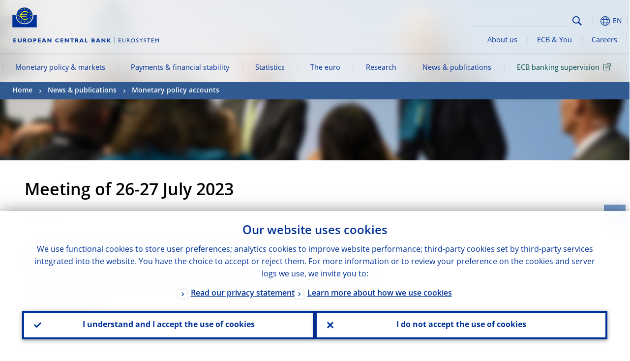

--- FILE ---
content_type: text/html; charset=UTF-8
request_url: https://www.ecb.europa.eu/press/accounts/2023/html/ecb.mg230831~b04764f45f.en.html
body_size: 45972
content:
<!DOCTYPE html>
<html lang="en">
<head>
        <meta charset="utf-8">        
        <link rel="preload" href="/shared/dist/fonts/opensans_fixed/OpenSans-Regular.woff2" as="font" crossorigin>
        <link rel="preload" href="/shared/dist/fonts/opensans_fixed/OpenSans-SemiBold.woff2" as="font" crossorigin>
        <link rel="preload" href="/shared/dist/fonts/opensans_fixed/OpenSans-Bold.woff2" as="font" crossorigin> 
        <link rel="preload" href="/shared/dist/fonts/ecb-iconset/ECB-icon-set.woff2" as="font" crossorigin> 
        <link rel="icon" href="/fav.ico" sizes="16x16">
        <link rel="icon" href="/favicon-16.png" sizes="16x16">
        <link rel="icon" href="/favicon-32.png" sizes="32x32">
        <link rel="icon" href="/favicon-64.png" sizes="64x64">
        <link rel="icon" href="/favicon-128.png" sizes="128x128">
        <link rel="icon" href="/favicon-192.png" sizes="192x192">
        <link rel="icon" href="/favicon-256.png" sizes="256x256">

        <link rel="shortcut icon" href="/favicon-196.png" sizes="196x196">
        <link rel="apple-touch-icon" href="/favicon-152.png" sizes="152x152">
        <link rel="apple-touch-icon" href="/favicon-180.png" sizes="180x180">

        
    
        <title>Meeting of 26-27 July 2023</title>
                 <meta name = "citation_title" content="Meeting of 26-27 July 2023">
<meta name = "citation_online_date" content="31 August 2023">
<meta property="article:published_time"  content="2023-08-31">
<link rel="canonical" href="https://www.ecb.europa.eu/press/accounts/2023/html/ecb.mg230831~b04764f45f.en.html">
    
        <meta name="author" content="European Central Bank">
        <meta name="description" content="The European Central Bank (ECB) is the central bank of the European Union countries which have adopted the euro. Our main task is to maintain price stability in the euro area and so preserve the purchasing power of the single currency.">
        <meta name="viewport" content="width=device-width, initial-scale=1.0, viewport-fit=cover">

        
        <script>
            var ECB = {};
            ECB.currentLanguage = 'en';
            ECB.isoLocalLanguageName = 'English';
            ECB.isLive = true;
            ECB.version = '4374840';
            ECB.navigationVersion = '1768388002';
            ECB.clientTimeError = 1769912232 - (new Date().getTime());

            

            ECB.availableLanguages = [{"en": "English"}];            
           

        </script>
            
        <link rel="stylesheet" href="/shared/dist/css/main-ecb.min.css?4374840" media="all">         
        <meta name="twitter:card" content="summary">
        <meta name="twitter:site" content="@ecb">
   
            <meta name="explainerDate" content="1 January 1970">
        	    	<meta property="og:type" content="article">
	            <meta property="og:type" content="website">
        <meta property="og:title" content="Meeting of 26-27 July 2023">
        <meta property="og:url" content="https://www.ecb.europa.eu/press/accounts/2023/html/ecb.mg230831~b04764f45f.en.html">
        <meta property="og:image:secure_url" content="https://www.ecb.europa.eu/press/accounts/shared/img/socialmedia/social-default.jpg?1b07e3d68efd7f29f4771d75b50bd667">
        <meta property="og:image" content="https://www.ecb.europa.eu/press/accounts/shared/img/socialmedia/social-default.jpg?1b07e3d68efd7f29f4771d75b50bd667" >
        <meta property="og:image:width" content="1200">
        <meta property="og:image:height" content="600">
        <meta property="og:site_name" content="European Central Bank">
    
        <noscript>
            <style>            
                .accordion .content-box {
                    display: block;
                }
            </style>
        </noscript>        
    <script type="text/javascript">
        /*! ecb - v2.0.0 - European Central Bank */
var ECB=window.ECB||{};ECB.fast=ECB.fast||{},ECB.slow=ECB.slow||{},ECB.supports=ECB.supports||{},ECB.fast.annexSwap=function(){var t,e,n=document.querySelector(".section-press .address-box + .definition-list");n&&(t=(e=(t=(e=(t=n.previousElementSibling).previousElementSibling)&&e.classList.contains("related-topics")?e:t).previousElementSibling)&&e.classList.contains("footnotes")?e:t).parentNode.insertBefore(n,t)},ECB.fast.attribution=function(n){var t,e,a=n.style.backgroundImage||n.src;a=(a=a.replace('url("',"")).replace('")',""),n.src&&(n=n.closest("picture"));a&&(t=(t=a).replace('url("',""),e=document.location.protocol+"//"+document.location.hostname,-1===t.indexOf("http")&&-1===t.indexOf('url("//')||t.startsWith(e))&&ECB.fast.exif.getArtist(a,function(t){var e;0<(t=t?.exif||t?.xmp||"").length&&!n.classList.contains("-attribution")&&(n.classList.add("-attribution"),t='<span class="attribution"><span class="attribution-details">'+(t.startsWith("©")?"":"© ")+t+'</span> <button aria-label="Photographer"></button></span>',n.classList.contains("slider_image")&&n.parentElement?.classList.contains("-bottom")&&((e=n.parentElement?.querySelector(".slider_content_container .slider_text")).insertAdjacentHTML("beforeend",t),e=e.querySelector(".attribution button")),n.insertAdjacentHTML("beforeend",t),[n.querySelector(".attribution button"),e].forEach(e=>{e&&e.addEventListener("click",function(t){return e.parentElement.classList.toggle("-active"),t.preventDefault(),t.stopPropagation(),!1})}))})},ECB.fast.authorMove=function(){var t,e=document.getElementById("side-authors");e&&(t=Array.from(document.querySelectorAll("aside > *")).reduce(function(t,e){return t+e.clientHeight},0),e.style.marginTop=Math.max(110,t)+50+"px")},ECB.fast.connector=function(t){function e(t){t.classList.contains("-gradient-upper")&&(i="-gradient-upper"),t.classList.contains("-dark-grey")&&(o="-dark-grey"),t.classList.contains("-light-grey-blue")&&(i="-transparent-light-grey",o="-transparent-blue");var e="<div class='upper-connection "+i+"'></div> <div class='lower-connection "+o+"'></div>";t.insertAdjacentHTML("afterend",e)}function a(t,e){return t.classList.contains(e)}function n(t,e){for(var n=0;n<e.length;n++)if(a(t,e[n]))return 1}var r=(t=t||document).querySelectorAll(".connector"),i="-transparent-blue",o="-light-blue";if(0<r.length)e(r[r.length-1]);else{var s=Array.from(t.querySelectorAll(".contact-box, .see-also-boxes, .carousel, .promo-box, .contact-box, .explainer-box"));if(s.length){var l=s[0],c=l.previousElementSibling;if(c&&"DIV"==c.tagName&&!a(c,"title")){for(var u=l.nextElementSibling,g=!1;null!=u;)a(u,"in-this-section")||"SCRIPT"==u.tagName||"STYLE"==u.tagName||(-1==s.indexOf(u)?g=!0:g&&(c=(l=u).previousElementSibling,g=!1)),u=u.nextElementSibling;g||(c.classList.add("connector"),n(c,["section","intro","boxes","accordion","definition-list","tags"])&&c.classList.add("-gradient-upper"),n(c,["jumbo-box"])&&a(c,"-dark-blue")&&c.classList.add("-light-grey-blue"),a(l,".carousel")||c.classList.add("-dark-grey"),e(c))}}}},ECB.fast.exif=(()=>{var i=function(t,e,n){var a,r,i,o=t,s=e,l=n,c="";for(l=s+n;s<l;)switch((a=o.getUint8(s++))>>4){case 0:case 1:case 2:case 3:case 4:case 5:case 6:case 7:c+=String.fromCharCode(a);break;case 12:case 13:r=o.getUint8(s++),c+=String.fromCharCode((31&a)<<6|63&r);break;case 14:r=o.getUint8(s++),i=o.getUint8(s++),c+=String.fromCharCode((15&a)<<12|(63&r)<<6|(63&i)<<0)}return c},r=function(t,e,n,a){for(var r,i=t.getUint16(n,!a),o=0;o<i;o++)if(315===t.getUint16(r=n+12*o+2,!a))return s(t,r,e,a);return""},s=function(t,e,n,a){var r=t.getUint32(e+4,!a),a=t.getUint32(e+8,!a)+n;return i(t,4<r?a:e+8,r-1)},o=function(t,e,n){if("exif"!=i(t,e,4).toLowerCase())return!1;var a,e=e+(n?8:6);if(18761==t.getUint16(e))a=!1;else{if(19789!=t.getUint16(e))return!1;a=!0}return 42==t.getUint16(e+2,!a)&&!((n=t.getUint32(e+4,!a))<8)&&r(t,e,e+n,a)},l=function(t,e){return!!(t&1<<e-1)};return{getArtist:function(t,a){let e=t=>{new DataView(t);var e,n,t={exif:(t=>{var e=new DataView(t),n=!1;if(1380533830==e.getUint32(0)&&1464156752==e.getUint32(8)&&1448097880==e.getUint32(12)){if(!l(e.getUint8(20),4))return!1;n=!0}else if(255!=e.getUint8(0)||216!=e.getUint8(1))return!1;var a=2,r=t.byteLength;if(n)for(a=16;a<r;){if(a+=e.getUint32(a,!0)+4,"EXIF"==i(e,a,4))return o(e,a,!0,e.getUint32(a,!0));a+=4}else for(;a<r;){if(255!=e.getUint8(a))return!1;if(225==e.getUint8(a+1))return o(e,a+4,!1,e.getUint16(a+2)-2);a+=2+e.getUint16(a+2)}})(t),xmp:(t=t,e=new TextDecoder("utf-8"),t=new Uint8Array(t),t=(e=e.decode(t)).indexOf("<x:xmpmeta"),n=e.indexOf("</x:xmpmeta>"),-1!==t&&-1!==n&&(e=e.slice(t,n+12),(new DOMParser).parseFromString(e,"application/xml").querySelector("dc\\:creator, creator")?.textContent?.trim())||"")};a(t)},n=new XMLHttpRequest;n.onload=function(){200!==this.status&&0!==this.status||e(n.response)},n.open("GET",t,!0),n.responseType="arraybuffer",n.send(null)}}})(),ECB.fast.isLoading=function(){for(var t=document.querySelectorAll(".-is-loading"),e=0;e<t.length;e++)t[e].insertAdjacentHTML("afterbegin","<div class='is-busy'> Loading ... </div>")},ECB.fast.langLinks=function(){if(ECB.fast.isEuLanguage=!!document.querySelector("#language-values a[lang="+ECB.currentLanguage+"]:not([specialLang])"),ECB.fast.isEuLanguage&&"en"!=ECB.currentLanguage){var e=document.querySelectorAll("a:not([lang]"),n=/\.[a-z]{2,3}(\.(html|pdf)([\?#].*)?)$/;let t=["www.ecb.europa.eu","www.bankingsupervision.europa.eu","www.esrb.europa.eu"];for(var a=0;a<e.length;a++){var r=e[a];r.hasAttribute("href")&&!!(i=(i=r).getAttribute("href"))&&(-1===i.indexOf(":")||(i=i.match(/^https?:\/\/([^/]+)/))&&i[1]&&t.includes(i[1]))&&(t=>!!((t=t.getAttribute("href").match(n))&&0<t.length)&&"en"==t[0].substr(1,2))(r)&&r.setAttribute("href",r.getAttribute("href").replace(n,"."+ECB.currentLanguage+"$1"))}}var i},ECB.fast.langSwitch=function(){var e,n;ECB.isLive&&(e=localStorage.getItem("lastLanguage"),(n=function(t){return!(!t||ECB.currentLanguage==t||((t=document.querySelector("#language-values>a[lang="+t+"]"))&&(document.location.href=t.href),0))})(e)||window.addEventListener("storage",function(t){"lastLanguage"==t.key&&t.newValue!=e&&n(t.newValue)}))},ECB.fast.loadImages=function(t){for(var n,e=t,a=(t||(e=document),function(t){var e=ECB.supports.webp&&t.getAttribute("data-image-webp")?t.getAttribute("data-image-webp"):t.getAttribute("data-image"),n=t;n.style.backgroundImage="url('"+e+"')",t.classList.contains("-inner")||ECB.fast.attribution(n),n.classList.add("loaded")}),r=(window.IntersectionObserver&&(n=new IntersectionObserver(function(t){for(var e=0;e<t.length;e++)t[e].isIntersecting&&(a(t[e].target),n.unobserve(t[e].target))},{rootMargin:"50%"})),e.querySelectorAll("[data-image]")),i=0;i<r.length;i++)r[i].classList.contains("fast")||r[i].classList.contains("coin-cropper")||!n?a(r[i]):n.observe(r[i]);for(var o=e.querySelectorAll("picture img"),i=0;i<o.length;i++)ECB.fast.attribution(o[i])},ECB.fast.pageTitle=function(){var t=document.querySelector("main>.title h1");t&&0<t.innerText.length&&(document.title=t.innerText)},ECB.fast.random=function(t){Element.prototype.matches||(Element.prototype.matches=Element.prototype.msMatchesSelector||Element.prototype.webkitMatchesSelector);for(var e=(t?t:document).querySelectorAll(".random"),n=0;n<e.length;n++){e[n].querySelectorAll(".random-item");var a=[],r=(Array.prototype.slice.call(e[n].children).map(function(t){t.matches(".random-item")&&a.push(t)}),Math.floor(Math.random()*a.length));e[n].classList.contains("-daily")&&(r=(new Date).getDate()%a.length),a[r].classList.add("active");for(var i=0;i<a.length;i++)i!=r&&e[n].removeChild(a[i])}},ECB.fast.supportCheck=function(e){var n=new Image;n.onload=function(t){"load"==t.type&&1==n.width&&(document.documentElement.classList.add("webp"),ECB.supports.webp=!0),e&&e()},n.onerror=function(){e&&e()},n.src="[data-uri]"},ECB.fast.tempFixes=function(){for(var t=".table .wrapper h3",e=function(t){var e=t.parentElement.parentElement,n=document.createElement("div");n.classList.add("header"),n.innerHTML='<div class="title">'+t.innerHTML+"</div>",t.parentElement.removeChild(t),e.prepend(n)},n=document.querySelectorAll(t),a=0;a<n.length;a++)e(n[a])},ECB.fast.supportCheck(function(){function t(){ECB.jsForContentOnly||ECB.fast.pageTitle(),ECB.fast.tempFixes(),ECB.fast.random(),ECB.fast.loadImages(),ECB.fast.langLinks(),ECB.fast.connector(),ECB.fast.annexSwap(),ECB.fast.isLoading(),ECB.fast.authorMove()}"loading"!==document.readyState?t():window.addEventListener("DOMContentLoaded",t)});    </script>
    <script type="text/javascript" async src="/shared/dist/js/slow.min.js?v=4374840"></script>

</head>

<body class="project-ecb section-press sub-accounts sub-2023	">

	
<div id="skip-links">
	<div class="skip-links-content">	
		<span>Skip to:</span>
		<a href="#navwrapper"><span class="sr-only">Skip to </span>navigation</a>
		<a href="#main-content"><span class="sr-only">Skip to </span>content</a>
		<a href="#ecb-doc-footer"><span class="sr-only">Skip to </span>footer</a>
	</div>
</div>
<header id="ecb-doc-header" class="v2"> 
	<div class="headerHolder">
		<button id="toggle-sticky-nav" aria-haspopup="true" ></button>
		<div class="logo-name">
			<a href="/home/html/index.en.html" alt="Go to our homepage">
				<img src="/shared/img/logo/logo_name.en.svg" alt="European Central Bank - eurosystem">			</a>
		</div>
		<div class="logo-name-mobile">
			<a href="/home/html/index.en.html" alt="Go to our homepage">
				<img src="/shared/img/logos_mobile/ECB_Eurosystem_OneLineLogo_Mobile_EN.svg"  alt="European Central Bank - eurosystem">			</a>
		</div>
	
		<div id="language-selector-holder" role="button" title="Select language">
			<div id="language-selector"></div>
			<div id="language-selected"   aria-haspopup="true"><i></i><span class="ecb-full">EN</span></div>			
			<div id="language-values">				
				<a href="ecb.mg230831~b04764f45f.bg.html" lang="bg" title="Български"><span class="ecb-full">Български</span></a><a href="ecb.mg230831~b04764f45f.cs.html" lang="cs" title="Čeština"><span class="ecb-full">Čeština</span></a><a href="ecb.mg230831~b04764f45f.da.html" lang="da" title="Dansk"><span class="ecb-full">Dansk</span></a><a href="ecb.mg230831~b04764f45f.de.html" lang="de" title="Deutsch"><span class="ecb-full">Deutsch</span></a><a href="ecb.mg230831~b04764f45f.el.html" lang="el" title="Eλληνικά"><span class="ecb-full">Eλληνικά</span></a><a href="ecb.mg230831~b04764f45f.en.html" class="selected available" lang="en" title="English"><span class="ecb-full">English</span></a><a href="ecb.mg230831~b04764f45f.es.html" lang="es" title="Español"><span class="ecb-full">Español</span></a><a href="ecb.mg230831~b04764f45f.et.html" lang="et" title="Eesti keel"><span class="ecb-full">Eesti keel</span></a><a href="ecb.mg230831~b04764f45f.fi.html" lang="fi" title="Suomi"><span class="ecb-full">Suomi</span></a><a href="ecb.mg230831~b04764f45f.fr.html" lang="fr" title="Français"><span class="ecb-full">Français</span></a><a href="ecb.mg230831~b04764f45f.ga.html" lang="ga" title="Gaeilge"><span class="ecb-full">Gaeilge</span></a><a href="ecb.mg230831~b04764f45f.hr.html" lang="hr" title="Hrvatski"><span class="ecb-full">Hrvatski</span></a><a href="ecb.mg230831~b04764f45f.hu.html" lang="hu" title="Magyar"><span class="ecb-full">Magyar</span></a><a href="ecb.mg230831~b04764f45f.it.html" lang="it" title="Italiano"><span class="ecb-full">Italiano</span></a><a href="ecb.mg230831~b04764f45f.lt.html" lang="lt" title="Lietuvių"><span class="ecb-full">Lietuvių</span></a><a href="ecb.mg230831~b04764f45f.lv.html" lang="lv" title="Latviešu"><span class="ecb-full">Latviešu</span></a><a href="ecb.mg230831~b04764f45f.mt.html" lang="mt" title="Malti"><span class="ecb-full">Malti</span></a><a href="ecb.mg230831~b04764f45f.nl.html" lang="nl" title="Nederlands"><span class="ecb-full">Nederlands</span></a><a href="ecb.mg230831~b04764f45f.pl.html" lang="pl" title="Polski"><span class="ecb-full">Polski</span></a><a href="ecb.mg230831~b04764f45f.pt.html" lang="pt" title="Português"><span class="ecb-full">Português</span></a><a href="ecb.mg230831~b04764f45f.ro.html" lang="ro" title="Română"><span class="ecb-full">Română</span></a><a href="ecb.mg230831~b04764f45f.sk.html" lang="sk" title="Slovenčina"><span class="ecb-full">Slovenčina</span></a><a href="ecb.mg230831~b04764f45f.sl.html" lang="sl" title="Slovenščina"><span class="ecb-full">Slovenščina</span></a><a href="ecb.mg230831~b04764f45f.sv.html" lang="sv" title="Svenska"><span class="ecb-full">Svenska</span></a>			</div>
		</div>
		
		<button id="hamburger" aria-haspopup="true" >
			Menu
			<div class="icon">
				<div class="line-outer">
			    	<div class="line-inner"></div>
			  	</div>
				<div class="line-outer">
			    	<div class="line-inner"></div>
				</div>
				<div class="line-outer">
			    	<div class="line-inner"></div>
				</div>		
			</div>			
					</button>
		<div class="logo">
			<a href="/home/html/index.en.html" alt="Go to our homepage">
				<img src="/shared/img/logo/logo_only.svg" alt="our logo, a yellow Euro sign surrounded by yellow stars centered in a dark blue circle resting on a dark blue base">			
			</a>
		</div>	
		<nav id="navwrapper" role="navigation" aria-label="Main navigation"><div id="mainnav"><ul><li class="has-subpages" aria-expanded="false"><a href="/mopo/html/index.en.html">Monetary policy & markets</a><a href="#" class="subpages" title="toggle subpages for Monetary policy & markets"></a><div class="nav-first-level-wrap"><div class="nav-featured-wrap"><div class="nav-featured"><div class="item">
    <div class="title">Monetary policy & markets</div>
    <p>Our monetary policy strategy, the tools we use and the impact they have</p>
    <a href="/mopo/html/index.en.html">Overview of monetary policy and markets</a>
    <hr>
    <div class="nav-title">Quick links</div>
    <ul>
        <li><a href="/ecb/educational/explainers/tell-me/html/what-is-monetary-policy.en.html">What is monetary policy?</a></li>
        <li><a href="/mopo/strategy/strategy-review/html/index.en.html">Strategy review</a></li>
        <li><a href="/mopo/implement/app/html/index.en.html">Asset purchase programmes</a></li>
    </ul>
</div>
<a href="/press/press_conference/html/index.en.html"  class="item image">        
	<img src="/press/tvservices/html/index/ECB press conference place holder new_2560x1440.jpg" width="357" height="179" loading="lazy" style="object-fit:cover">
	<div class="image-caption">Latest monetary policy press conference</div>
    <div class="image-date">18 December 2025</div> 
</a>
</div></div><ul><li class="has-subpages"><a href="/mopo/intro/html/index.en.html">Introduction</a><a href="#" class="subpages" title="toggle subpages for Introduction"></a><ul><li class="clearfix"><a href="/mopo/intro/benefits/html/index.en.html">Benefits of price stability</a></li><li class="clearfix"><a href="/mopo/intro/role/html/index.en.html">Scope of monetary policy</a></li><li class="clearfix"><a href="/mopo/intro/transmission/html/index.en.html">Transmission mechanism</a></li></ul></li><li class="clearfix"><a href="/mopo/decisions/html/index.en.html">Decisions, statements & accounts</a></li><li class="has-subpages"><a href="/mopo/strategy/html/index.en.html">Monetary policy strategy</a><a href="#" class="subpages" title="toggle subpages for Monetary policy strategy"></a><ul><li class="clearfix"><a href="/mopo/strategy/strategy-review/html/index.en.html">Strategy review</a></li><li class="clearfix"><a href="/mopo/strategy/medium-term-orientation/html/index.en.html">Medium-term orientation</a></li><li class="clearfix"><a href="/mopo/strategy/pricestab/html/index.en.html">Two per cent inflation target</a></li></ul></li><li class="has-subpages"><a href="/mopo/devel/html/index.en.html">Economic, monetary and financial analysis</a><a href="#" class="subpages" title="toggle subpages for Economic, monetary and financial analysis"></a><ul><li class="clearfix"><a href="/mopo/devel/ecana/html/index.en.html">Economic analysis</a></li><li class="clearfix"><a href="/mopo/devel/monan/html/index.en.html">Monetary and financial analysis</a></li></ul></li><li class="has-subpages"><a href="/mopo/implement/html/index.en.html">Instruments</a><a href="#" class="subpages" title="toggle subpages for Instruments"></a><ul><li class="has-subpages"><a href="/mopo/implement/omo/html/index.en.html">Open market operations</a><a href="#" class="subpages" title="toggle subpages for Open market operations"></a><ul><li class="clearfix"><a href="/mopo/implement/omo/tltro/html/index.en.html">TLTROs</a></li></ul></li><li class="has-subpages"><a href="/mopo/implement/app/html/index.en.html">Asset purchase programmes</a><a href="#" class="subpages" title="toggle subpages for Asset purchase programmes"></a><ul><li class="clearfix"><a href="/mopo/implement/app/lending/html/index.en.html">Securities lending</a></li></ul></li><li class="clearfix"><a href="/mopo/implement/pepp/html/index.en.html">Pandemic emergency purchase programme</a></li><li class="clearfix"><a href="/mopo/implement/sf/html/index.en.html">Standing facilities</a></li><li class="has-subpages"><a href="/mopo/implement/mr/html/index.en.html">Minimum reserves</a><a href="#" class="subpages" title="toggle subpages for Minimum reserves"></a><ul><li class="clearfix"><a href="/mopo/implement/mr/two-tier/html/index.en.html">Two-tier system</a></li></ul></li></ul></li><li class="has-subpages"><a href="/mopo/international-market-operations/html/index.en.html">International market operations</a><a href="#" class="subpages" title="toggle subpages for International market operations"></a><ul><li class="clearfix"><a href="/mopo/international-market-operations/liquidity_lines/html/index.en.html">Euro central bank liquidity lines</a></li></ul></li><li class="clearfix"><a href="/mopo/ela/html/index.en.html">Emergency liquidity assistance (ELA)</a></li><li class="clearfix"><a href="/mopo/liq/html/index.en.html">Liquidity analysis</a></li><li class="has-subpages"><a href="/mopo/coll/html/index.en.html">Collateral</a><a href="#" class="subpages" title="toggle subpages for Collateral"></a><ul><li class="has-subpages"><a href="/mopo/coll/standards/html/index.en.html">Eligibility criteria and assessment</a><a href="#" class="subpages" title="toggle subpages for Eligibility criteria and assessment"></a><ul><li class="clearfix"><a href="/mopo/coll/standards/marketable/html/index.en.html">Marketable assets</a></li><li class="clearfix"><a href="/mopo/coll/standards/nonmarketable/html/index.en.html">Non-marketable assets</a></li></ul></li><li class="has-subpages"><a href="/mopo/coll/assets/html/index.en.html">List of eligible marketable assets</a><a href="#" class="subpages" title="toggle subpages for List of eligible marketable assets"></a><ul><li class="clearfix"><a href="/mopo/coll/assets/guide/html/index.en.html">User guide</a></li></ul></li><li class="has-subpages"><a href="/mopo/coll/coll/html/index.en.html">Collateral management</a><a href="#" class="subpages" title="toggle subpages for Collateral management"></a><ul><li class="clearfix"><a href="/mopo/coll/coll/eligiblesss/html/index.en.html">Eligible SSSs</a></li><li class="clearfix"><a href="/mopo/coll/coll/ssslinks/html/index.en.html">Eligible links</a></li><li class="clearfix"><a href="/mopo/coll/coll/triparty/html/index.en.html">Eligible triparty agents</a></li></ul></li><li class="has-subpages"><a href="/mopo/coll/risk/html/index.en.html">Risk mitigation</a><a href="#" class="subpages" title="toggle subpages for Risk mitigation"></a><ul><li class="clearfix"><a href="/mopo/coll/risk/ecaf/html/index.en.html">ECAF</a></li><li class="clearfix"><a href="/mopo/coll/risk/riskcontrol/html/index.en.html">Risk control</a></li><li class="clearfix"><a href="/mopo/coll/risk/liquidity/html/index.en.html">Haircut categories</a></li><li class="clearfix"><a href="/mopo/coll/risk/valuation/html/index.en.html">Valuation</a></li></ul></li><li class="has-subpages"><a href="/mopo/coll/loanlevel/html/index.en.html">Loan-level requirements</a><a href="#" class="subpages" title="toggle subpages for Loan-level requirements"></a><ul><li class="clearfix"><a href="/mopo/coll/loanlevel/transmission/html/index.en.html">Data templates</a></li><li class="clearfix"><a href="/mopo/coll/loanlevel/implementation/html/index.en.html">Eligibility requirements</a></li><li class="clearfix"><a href="/mopo/coll/loanlevel/faq/html/index.en.html">Frequently asked questions</a></li></ul></li><li class="clearfix"><a href="/mopo/coll/contacts/html/index.en.html">Contacts</a></li></ul></li><li class="has-subpages"><a href="/mopo/eaec/html/index.en.html">Structure of the euro area economy</a><a href="#" class="subpages" title="toggle subpages for Structure of the euro area economy"></a><ul><li class="clearfix"><a href="/mopo/eaec/ecopolicy/html/index.en.html">Economic policy</a></li><li class="clearfix"><a href="/mopo/eaec/fiscal/html/index.en.html">Fiscal policies</a></li><li class="clearfix"><a href="/mopo/eaec/trade/html/index.en.html">External trade</a></li><li class="clearfix"><a href="/mopo/eaec/eer/html/index.en.html">Effective exchange rates</a></li><li class="clearfix"><a href="/mopo/eaec/structure/html/index.en.html">Financial structure</a></li><li class="clearfix"><a href="/mopo/eaec/markets/html/index.en.html">Financial markets</a></li><li class="clearfix"><a href="/mopo/eaec/intermediaries/html/index.en.html">Financial intermediaries</a></li><li class="clearfix"><a href="/mopo/eaec/diversity/html/index.en.html">Economic diversity</a></li><li class="clearfix"><a href="/mopo/eaec/labour/html/index.en.html">Labour market</a></li></ul></li><li class="has-subpages"><a href="/mopo/market-contact-groups/html/index.en.html">Market contact groups</a><a href="#" class="subpages" title="toggle subpages for Market contact groups"></a><ul><li class="clearfix"><a href="/mopo/market-contact-groups/bmcg/html/index.en.html">Bond market (BMCG)</a></li><li class="clearfix"><a href="/mopo/market-contact-groups/mmcg/html/index.en.html">Money market (MMCG)</a></li><li class="clearfix"><a href="/mopo/market-contact-groups/dimcg/html/index.en.html">Debt Issuance Market Contact Group (DIMCG)</a></li><li class="clearfix"><a href="/mopo/market-contact-groups/omg/html/index.en.html">ECB Operations managers group (ECB OMG)</a></li><li class="clearfix"><a href="/mopo/market-contact-groups/fxcg/html/index.en.html">Foreign exchange (FXCG)</a></li><li class="clearfix"><a href="/mopo/market-contact-groups/iid/html/index.en.html">Institutional Investor Dialogue (IID)</a></li><li class="clearfix"><a href="/mopo/market-contact-groups/macg/html/index.en.html">Monetary Analysis Contact Group (MACG)</a></li></ul></li></ul></div></li><li class="has-subpages" aria-expanded="false"><a href="/paym/html/index.en.html">Payments & financial stability</a><a href="#" class="subpages" title="toggle subpages for Payments & financial stability"></a><div class="nav-first-level-wrap"><div class="nav-featured-wrap"><div class="nav-featured"><div class="item">
    <div class="title">Payments & financial stability</div>
    <p>Insights into our work on financial stability and payments and market infrastructures</p>
    <a href="/paym/html/index.en.html">Overview of payments and financial stability</a>
    <hr>
    <div class="nav-title">Quick links</div>
    <ul>
        <li><a href="/euro/digital_euro/html/index.en.html">Digital euro</a></li>
        <li><a href="/press/intro/html/index.en.html">Payments news & events</a></li>
        <li><a href="/paym/groups/html/index.en.html">Market contact groups</a></li>
        <li><a href="/paym/target/target-professional-use-documents-links/html/index.en.html">TARGET professional use documents and links</a></li>
    </ul>
</div>
<a href="/pub/financial-stability/fsr/html/index.en.html"  class="item image">
    <img src="/paym/financial-stability/html/index/fsr_1000x750.jpg" width="357" height="179" loading="lazy" style="object-fit:cover">
    <div class="image-caption">Latest Financial Stability Review</div>
    <div class="image-date">26 November 2025</div>
</a>
</div></div><ul><li class="clearfix"><span>Payments</span></li><li class="has-subpages"><a href="/paym/target/html/index.en.html">TARGET Services</a><a href="#" class="subpages" title="toggle subpages for TARGET Services"></a><ul><li class="clearfix"><a href="/paym/target/coco/html/index.en.html">Shared features</a></li><li class="has-subpages"><a href="/paym/target/t2/html/index.en.html">T2</a><a href="#" class="subpages" title="toggle subpages for T2"></a><ul><li class="clearfix"><a href="/paym/target/t2/facts/html/index.en.html">Facts and figures</a></li><li class="clearfix"><a href="/paym/target/t2/governance/html/index.en.html">Governance</a></li></ul></li><li class="has-subpages"><a href="/paym/target/t2s/html/index.en.html">T2S</a><a href="#" class="subpages" title="toggle subpages for T2S"></a><ul><li class="clearfix"><a href="/paym/target/t2s/governance/html/index.en.html">Governance</a></li><li class="clearfix"><a href="/paym/target/t2s/facts/html/index.en.html">Facts and figures</a></li><li class="clearfix"><a href="/paym/target/t2s/pricing/html/index.en.html">Pricing</a></li></ul></li><li class="has-subpages"><a href="/paym/target/tips/html/index.en.html">TIPS</a><a href="#" class="subpages" title="toggle subpages for TIPS"></a><ul><li class="clearfix"><a href="/paym/target/tips/crossborder/html/index.en.html">Cross-border payments</a></li><li class="clearfix"><a href="/paym/target/tips/governance/html/index.en.html">Governance</a></li><li class="clearfix"><a href="/paym/target/tips/facts/html/index.en.html">Facts and figures</a></li><li class="clearfix"><a href="/paym/target/tips/onboarding/html/index.en.html">Onboarding</a></li></ul></li><li class="clearfix"><a href="/paym/target/ecms/html/index.en.html">ECMS</a></li><li class="has-subpages"><a href="/paym/target/pontes/html/index.en.html">Pontes</a><a href="#" class="subpages" title="toggle subpages for Pontes"></a><ul><li class="clearfix"><a href="/paym/target/pontes/governance/html/index.en.html">Governance</a></li></ul></li><li class="has-subpages"><a href="/paym/target/target-professional-use-documents-links/html/index.en.html">TARGET professional use documents & links</a><a href="#" class="subpages" title="toggle subpages for TARGET professional use documents & links"></a><ul><li class="clearfix"><a href="/paym/target/target-professional-use-documents-links/coco/html/index.en.html">Shared features documents & links</a></li><li class="clearfix"><a href="/paym/target/target-professional-use-documents-links/t2/html/index.en.html">T2 documents & links</a></li><li class="clearfix"><a href="/paym/target/target-professional-use-documents-links/t2s/html/index.en.html">T2S documents & links</a></li><li class="clearfix"><a href="/paym/target/target-professional-use-documents-links/tips/html/index.en.html">TIPS documents & links</a></li><li class="clearfix"><a href="/paym/target/target-professional-use-documents-links/ecms/html/index.en.html">ECMS documents & links</a></li></ul></li></ul></li><li class="has-subpages"><a href="/paym/dlt/html/index.en.html">Tokenisation and DLT</a><a href="#" class="subpages" title="toggle subpages for Tokenisation and DLT"></a><ul><li class="clearfix"><a href="/paym/dlt/appia/html/index.en.html">Appia</a></li><li class="clearfix"><a href="/paym/dlt/exploratory/html/index.en.html">Exploratory work</a></li></ul></li><li class="has-subpages"><a href="/paym/retail/html/index.en.html">Retail payments</a><a href="#" class="subpages" title="toggle subpages for Retail payments"></a><ul><li class="clearfix"><a href="/paym/retail/retail_payments_strategy/html/index.en.html">Retail payments strategy</a></li><li class="clearfix"><a href="/paym/retail/ecb/html/index.en.html">ECB as a catalyst</a></li><li class="clearfix"><a href="/paym/retail/sepa/html/index.en.html">SEPA</a></li><li class="clearfix"><a href="/paym/retail/instant_payments/html/index.en.html">Instant payments</a></li><li class="clearfix"><a href="/paym/retail/groups/html/index.en.html">Market contact groups</a></li></ul></li><li class="has-subpages"><a href="/paym/collateral/html/index.en.html">Collateral management harmonisation</a><a href="#" class="subpages" title="toggle subpages for Collateral management harmonisation"></a><ul><li class="clearfix"><a href="/paym/collateral/score/html/index.en.html">SCoRE</a></li><li class="clearfix"><a href="/paym/collateral/implementation/html/index.en.html">Implementation</a></li><li class="clearfix"><a href="/paym/collateral/faq/html/index.en.html">FAQ</a></li><li class="clearfix"><a href="/paym/collateral/ami-seco/html/index.en.html">AMI-SeCo</a></li></ul></li><li class="has-subpages"><a href="/paym/cyber-resilience/html/index.en.html">Cyber resilience</a><a href="#" class="subpages" title="toggle subpages for Cyber resilience"></a><ul><li class="clearfix"><a href="/paym/cyber-resilience/fmi/html/index.en.html">Financial market infrastructures</a></li><li class="clearfix"><a href="/paym/cyber-resilience/tiber-eu/html/index.en.html">TIBER-EU</a></li><li class="clearfix"><a href="/paym/cyber-resilience/euro-cyber-board/html/index.en.html">Euro Cyber Resilience Board</a></li></ul></li><li class="has-subpages"><a href="/paym/pol/html/index.en.html">Oversight</a><a href="#" class="subpages" title="toggle subpages for Oversight"></a><ul><li class="clearfix"><a href="/paym/pol/systems/html/index.en.html">Payment systems</a></li><li class="clearfix"><a href="/paym/pol/target2-securities/html/index.en.html">TARGET2-Securities</a></li><li class="clearfix"><a href="/paym/pol/instr/html/index.en.html">Electronic payments</a></li><li class="clearfix"><a href="/paym/pol/clearing/html/index.en.html">Securities settlement systems and central counterparties</a></li><li class="clearfix"><a href="/paym/pol/critical/html/index.en.html">Critical service providers</a></li><li class="clearfix"><a href="/paym/pol/correspondent-and-custodian-banks/html/index.en.html">Correspondent and custodian banks</a></li><li class="clearfix"><a href="/paym/pol/forum/html/index.en.html">SecuRe Pay forum</a></li></ul></li><li class="has-subpages"><a href="/paym/erms/html/index.en.html">Reserve management services</a><a href="#" class="subpages" title="toggle subpages for Reserve management services"></a><ul><li class="clearfix"><a href="/paym/erms/aspects/html/index.en.html">Key aspects</a></li><li class="clearfix"><a href="/paym/erms/service/html/index.en.html">Range of services</a></li></ul></li><li class="has-subpages"><a href="/paym/cashprof/html/index.en.html">Cash professionals</a><a href="#" class="subpages" title="toggle subpages for Cash professionals"></a><ul><li class="has-subpages"><a href="/paym/cashprof/cashhand/html/index.en.html">Cash handling</a><a href="#" class="subpages" title="toggle subpages for Cash handling"></a><ul><li class="clearfix"><a href="/paym/cashprof/cashhand/devices/html/index.en.html">Authentication devices</a></li><li class="clearfix"><a href="/paym/cashprof/cashhand/recycling/html/index.en.html">Recirculation of banknotes</a></li></ul></li><li class="clearfix"><a href="/paym/cashprof/cdispec/html/index.en.html">Common detector interface specifications</a></li><li class="clearfix"><a href="/paym/cashprof/accreditation/html/index.en.html">Banknote manufacturer accreditation</a></li></ul></li><li class="clearfix"><span>Financial stability</span></li><li class="clearfix"><a href="/paym/financial-stability/html/index.en.html">Introduction to financial stability</a></li><li class="clearfix"><a href="/paym/macroprudential-measures/html/index.en.html">Macroprudential Measures</a></li><li class="clearfix"><a href="/paym/financial_stability_contact_groups/html/index.en.html">Financial stability contact groups</a></li></ul></div></li><li class="has-subpages" aria-expanded="false"><a href="/stats/html/index.en.html">Statistics</a><a href="#" class="subpages" title="toggle subpages for Statistics"></a><div class="nav-first-level-wrap"><div class="nav-featured-wrap"><div class="nav-featured"><div class="item">
    <div class="title">Statistics</div>
    <p>Access to all ECB statistics and background information</p>
    <a href="/stats/html/index.en.html">Overview of ECB statistics</a>
    <hr>
    <div class="nav-title">Quick links</div>
    <ul>
        <li><a href="https://data.ecb.europa.eu/main-figures">Main figures</a></li>
		<li><a href="https://data.ecb.europa.eu/">ECB Data Portal</a></li>
		<li><a href="/press/stats/html/index.en.html">Statistical releases</a></li>
        
    </ul>
</div>
<!-- <a href="/press/blog/date/2024/html/ecb.blog20240418~2240ea1850.en.html"  class="item image">    <img src="/press/blog/date/2024/html//ecb.blog20240418~2240ea1850/ecb.blog20240418~2240ea1850.jpg" width="357" height="179" loading="lazy" style="object-fit:cover">
    <div class="image-caption">THE ECB BLOG - Improved data: how climate change impacts banks</div>
    <div class="image-date">18 April 2024</div>
</a> -->


<a href="/press/pr/date/2025/html/ecb.pr250313~9d160bc6e2.en.html"  class="item image">    <img src="/stats/html/index/ECB_Website_StatisticsMegaMenu_95044094-01.png" width="357" height="179" loading="lazy" style="object-fit:cover">
    <div class="image-caption">PRESS RELEASE - ECB launches pilot project for research access to confidential statistical data</div>
    <div class="image-date">13 March 2025</div>
</a>
</div></div><ul><li class="clearfix"><span>Frequently accessed</span></li><li class="clearfix"><a href="/stats/euro-exchange-rates/html/index.en.html">Euro exchange rates</a></li><li class="clearfix"><a href="/stats/key-ecb-interest-rates/html/index.en.html">Key ECB interest rates</a></li><li class="has-subpages"><a href="/stats/euro-short-term-rates/html/index.en.html">Euro short-term rate (€STR)</a><a href="#" class="subpages" title="toggle subpages for Euro short-term rate (€STR)"></a><ul><li class="has-subpages"><a href="/stats/euro-short-term-rates/interest_rate_benchmarks/html/index.en.html">Interest rate benchmarks</a><a href="#" class="subpages" title="toggle subpages for Interest rate benchmarks"></a><ul><li class="clearfix"><a href="/stats/euro-short-term-rates/interest_rate_benchmarks/WG_euro_risk-free_rates/html/index.en.html">Working group on euro risk-free rates</a></li></ul></li></ul></li><li class="clearfix"><a href="/stats/inflation/html/index.en.html">Inflation</a></li><li class="clearfix"><a href="/stats/euro-area-yield-curves/html/index.en.html">Euro area yield curves</a></li><li class="clearfix"><span>All statistics & background</span></li><li class="clearfix"><a href="/stats/all-key-statistics/html/index.en.html">All key statistics</a></li><li class="clearfix"><a href="/stats/accessing-our-data/html/index.en.html">All data services</a></li><li class="has-subpages"><a href="/stats/ecb_statistics/html/index.en.html">Data reporting & standards</a><a href="#" class="subpages" title="toggle subpages for Data reporting & standards"></a><ul><li class="clearfix"><a href="/stats/ecb_statistics/governance_and_quality_framework/html/index.en.html">Governance and quality framework</a></li><li class="clearfix"><a href="/stats/ecb_statistics/co-operation_and_standards/html/index.en.html">Co-operation and standards</a></li><li class="clearfix"><a href="/stats/ecb_statistics/reporting/html/index.en.html">Banks’ data reporting</a></li><li class="has-subpages"><a href="/stats/ecb_statistics/anacredit/html/index.en.html">AnaCredit</a><a href="#" class="subpages" title="toggle subpages for AnaCredit"></a><ul><li class="clearfix"><a href="/stats/ecb_statistics/anacredit/questions/html/index.en.html">AnaCredit Q&A</a></li></ul></li><li class="clearfix"><a href="/stats/ecb_statistics/consultations/html/index.en.html">Public consultations</a></li><li class="clearfix"><a href="/stats/ecb_statistics/dialogue/html/index.en.html">Banking industry dialogue on ESCB statistics and integrated reporting</a></li><li class="clearfix"><a href="/stats/ecb_statistics/sdmx/html/index.en.html">SDMX – statistical data exchange model</a></li><li class="clearfix"><a href="/stats/ecb_statistics/inexda/html/index.en.html">INEXDA - granular data network</a></li></ul></li></ul></div></li><li class="has-subpages" aria-expanded="false"><a href="/euro/html/index.en.html">The euro</a><a href="#" class="subpages" title="toggle subpages for The euro"></a><div class="nav-first-level-wrap"><div class="nav-featured-wrap"><div class="nav-featured"><div class="item">
    <div class="title">The euro</div>
    <p>All you need to know about our common currency</p>
    <a href="/euro/html/index.en.html">Overview of the euro</a>
    <hr>
    <div class="nav-title">Quick links</div>
    <ul>
        <li><a href="/paym/cashprof/html/index.en.html">Cash professionals</a></li>
        <li><a href="/stats/policy_and_exchange_rates/banknotes+coins/html/index.en.html">Banknote and coins
                statistics</a></li>
        <li><a href="/stats/policy_and_exchange_rates/euro_reference_exchange_rates/html/index.en.html">Euro exchange
                rates</a></li>
    </ul>
</div>
<a href="/stats/ecb_surveys/space/html/ecb.space2024~19d46f0f17.en.html" class="item image">
    <img src="/euro/shared/img/cover.png" width="357" height="179" loading="lazy" style="object-fit:cover">
    <div class="image-caption">Study on the payment attitudes of consumers in the euro area (SPACE) – 2024</div>
    <div class="image-date">19 December 2024</div>
</a></div></div><ul><li class="has-subpages"><a href="/euro/digital_euro/html/index.en.html">Digital euro</a><a href="#" class="subpages" title="toggle subpages for Digital euro"></a><ul><li class="has-subpages"><a href="/euro/digital_euro/features/html/index.en.html">What it is</a><a href="#" class="subpages" title="toggle subpages for What it is"></a><ul><li class="clearfix"><a href="/euro/digital_euro/features/privacy/html/index.en.html">Digital euro and privacy</a></li></ul></li><li class="clearfix"><a href="/euro/digital_euro/how-it-works/html/index.en.html">How it works</a></li><li class="clearfix"><a href="/euro/digital_euro/why-we-need-it/html/index.en.html">Why we need it</a></li><li class="clearfix"><a href="/euro/digital_euro/innovation-platform/html/index.en.html">Innovation platform</a></li><li class="clearfix"><a href="/euro/digital_euro/progress/html/index.en.html">Timeline and progress</a></li><li class="has-subpages"><a href="/euro/digital_euro/timeline/html/index.en.html">In-depth information</a><a href="#" class="subpages" title="toggle subpages for In-depth information"></a><ul><li class="clearfix"><a href="/euro/digital_euro/timeline/stakeholder/html/index.en.html">Governance and stakeholder engagement</a></li><li class="clearfix"><a href="/euro/digital_euro/timeline/profuse/html/index.en.html">Technical documents and research</a></li><li class="clearfix"><a href="/euro/digital_euro/timeline/rulebook/html/index.en.html">Scheme rulebook</a></li></ul></li><li class="clearfix"><a href="/euro/digital_euro/faqs/html/index.en.html">Frequently asked questions</a></li></ul></li><li class="clearfix"><span>Cash</span></li><li class="has-subpages"><a href="/euro/cash_strategy/html/index.en.html">The Eurosystem cash strategy</a><a href="#" class="subpages" title="toggle subpages for The Eurosystem cash strategy"></a><ul><li class="clearfix"><a href="/euro/cash_strategy/cash_role/html/index.en.html">The role of cash</a></li><li class="clearfix"><a href="/euro/cash_strategy/issuance/html/index.en.html">Issuance and circulation</a></li><li class="clearfix"><a href="/euro/cash_strategy/acceptance-cash/html/index.en.html">Access to and acceptance of cash</a></li><li class="clearfix"><a href="/euro/cash_strategy/faqs/html/index.en.html">Frequently asked questions</a></li></ul></li><li class="has-subpages"><a href="/euro/banknotes/html/index.en.html">Banknotes</a><a href="#" class="subpages" title="toggle subpages for Banknotes"></a><ul><li class="has-subpages"><a href="/euro/banknotes/future_banknotes/html/index.en.html">Future banknotes</a><a href="#" class="subpages" title="toggle subpages for Future banknotes"></a><ul><li class="clearfix"><a href="/euro/banknotes/future_banknotes/redesign/html/index.en.html">Redesign process</a></li></ul></li><li class="has-subpages"><a href="/euro/banknotes/current/html/index.en.html">Current banknotes</a><a href="#" class="subpages" title="toggle subpages for Current banknotes"></a><ul><li class="clearfix"><a href="/euro/banknotes/current/denominations/html/index.en.html">Denominations</a></li><li class="clearfix"><a href="/euro/banknotes/current/design/html/index.en.html">Design elements</a></li><li class="clearfix"><a href="/euro/banknotes/current/security/html/index.en.html">Security features</a></li></ul></li><li class="clearfix"><a href="/euro/banknotes/ac/html/index.en.html">Anti-counterfeiting</a></li><li class="clearfix"><a href="/euro/banknotes/production/html/index.en.html">Banknote production and stocks</a></li><li class="clearfix"><a href="/euro/banknotes/damaged/html/index.en.html">Damaged and inked-stained banknotes</a></li><li class="has-subpages"><a href="/euro/banknotes/environmental/html/index.en.html">Environment, health and safety</a><a href="#" class="subpages" title="toggle subpages for Environment, health and safety"></a><ul><li class="clearfix"><a href="/euro/banknotes/environmental/pef/html/index.en.html">Product environmental footprint</a></li></ul></li><li class="clearfix"><a href="/euro/banknotes/research/html/index.en.html">Research and development</a></li><li class="clearfix"><a href="/euro/banknotes/images/html/index.en.html">Images and reproduction rules</a></li><li class="clearfix"><a href="/euro/banknotes/info/html/index.en.html">Information and training materials</a></li></ul></li><li class="has-subpages"><a href="/euro/coins/html/index.en.html">Coins</a><a href="#" class="subpages" title="toggle subpages for Coins"></a><ul><li class="clearfix"><a href="/euro/coins/2euro/html/index.en.html">€2</a></li><li class="clearfix"><a href="/euro/coins/1euro/html/index.en.html">€1</a></li><li class="clearfix"><a href="/euro/coins/50cents/html/index.en.html">50 cent</a></li><li class="clearfix"><a href="/euro/coins/20cents/html/index.en.html">20 cent</a></li><li class="clearfix"><a href="/euro/coins/10cents/html/index.en.html">10 cent</a></li><li class="clearfix"><a href="/euro/coins/5cents/html/index.en.html">5 cent</a></li><li class="clearfix"><a href="/euro/coins/2cents/html/index.en.html">2 cent</a></li><li class="clearfix"><a href="/euro/coins/1cent/html/index.en.html">1 cent</a></li><li class="clearfix"><a href="/euro/coins/common/html/index.en.html">Common sides</a></li><li class="clearfix"><a href="/euro/coins/comm/html/index.en.html">€2 commemorative coins</a></li><li class="clearfix"><a href="/euro/coins/security/html/index.en.html">Security features</a></li><li class="clearfix"><a href="/euro/coins/collect/html/index.en.html">Collector coins</a></li></ul></li><li class="has-subpages"><a href="/euro/changeover/html/index.en.html">Joining the euro area</a><a href="#" class="subpages" title="toggle subpages for Joining the euro area"></a><ul><li class="clearfix"><a href="/euro/changeover/bulgaria/html/index.en.html">Bulgaria (2026)</a></li><li class="clearfix"><a href="/euro/changeover/croatia/html/index.en.html">Croatia (2023)</a></li><li class="clearfix"><a href="/euro/changeover/lithuania/html/index.en.html">Lithuania (2015)</a></li><li class="clearfix"><a href="/euro/changeover/latvia/html/index.en.html">Latvia (2014)</a></li><li class="clearfix"><a href="/euro/changeover/estonia/html/index.en.html">Estonia (2011)</a></li><li class="clearfix"><a href="/euro/changeover/slovakia/html/index.en.html">Slovakia (2009)</a></li><li class="clearfix"><a href="/euro/changeover/cyprus/html/index.en.html">Cyprus (2008)</a></li><li class="clearfix"><a href="/euro/changeover/malta/html/index.en.html">Malta (2008)</a></li><li class="clearfix"><a href="/euro/changeover/slovenia/html/index.en.html">Slovenia (2007)</a></li><li class="clearfix"><a href="/euro/changeover/2002/html/index.en.html">Initial changeover (2002)</a></li></ul></li><li class="has-subpages"><a href="/euro/exchange/html/index.en.html">Exchanging national cash</a><a href="#" class="subpages" title="toggle subpages for Exchanging national cash"></a><ul><li class="clearfix"><a href="/euro/exchange/au/html/index.en.html">Austria</a></li><li class="clearfix"><a href="/euro/exchange/be/html/index.en.html">Belgium</a></li><li class="clearfix"><a href="/euro/exchange/bg/html/index.en.html">Bulgaria</a></li><li class="clearfix"><a href="/euro/exchange/hr/html/index.en.html">Croatia</a></li><li class="clearfix"><a href="/euro/exchange/cy/html/index.en.html">Cyprus</a></li><li class="clearfix"><a href="/euro/exchange/et/html/index.en.html">Estonia</a></li><li class="clearfix"><a href="/euro/exchange/fi/html/index.en.html">Finland</a></li><li class="clearfix"><a href="/euro/exchange/fr/html/index.en.html">France</a></li><li class="clearfix"><a href="/euro/exchange/de/html/index.en.html">Germany</a></li><li class="clearfix"><a href="/euro/exchange/gr/html/index.en.html">Greece</a></li><li class="clearfix"><a href="/euro/exchange/ir/html/index.en.html">Ireland</a></li><li class="clearfix"><a href="/euro/exchange/lv/html/index.en.html">Latvia</a></li><li class="clearfix"><a href="/euro/exchange/it/html/index.en.html">Italy</a></li><li class="clearfix"><a href="/euro/exchange/lt/html/index.en.html">Lithuania</a></li><li class="clearfix"><a href="/euro/exchange/lu/html/index.en.html">Luxembourg</a></li><li class="clearfix"><a href="/euro/exchange/mt/html/index.en.html">Malta</a></li><li class="clearfix"><a href="/euro/exchange/nl/html/index.en.html">The Netherlands</a></li><li class="clearfix"><a href="/euro/exchange/pt/html/index.en.html">Portugal</a></li><li class="clearfix"><a href="/euro/exchange/slovakia/html/index.en.html">Slovakia</a></li><li class="clearfix"><a href="/euro/exchange/sl/html/index.en.html">Slovenia</a></li><li class="clearfix"><a href="/euro/exchange/es/html/index.en.html">Spain</a></li></ul></li><li class="clearfix"><a href="/euro/visually/html/index.en.html">Visually impaired people</a></li></ul></div></li><li class="has-subpages" aria-expanded="false"><a href="/pub/html/index.en.html">Research</a><a href="#" class="subpages" title="toggle subpages for Research"></a><div class="nav-first-level-wrap"><div class="nav-featured-wrap"><div class="nav-featured"><div class="item">
    <div class="title">Research</div>
    <p>In-depth studies and expert analyses covering diverse topics and fields</p>
    <a href="/pub/html/index.en.html">Overview of ECB research</a>
    <hr>
    <div class="nav-title">Quick links</div>
    <ul>
        <li><a href="/press/conferences/html/index.en.html">Conferences & seminars</a></li>
        <li><a href="/pub/economic-research/programmes/html/index.en.html">Opportunities for researchers</a></li>
    </ul>
</div>
<a href="/press/research-publications/resbull/html/index.en.html" class="item image">
    <img src="/pub/html/index/research-bulletin_2560x800.jpg" width="357" height="179" loading="lazy" style="object-fit:cover">
    <div class="image-caption">Research Bulletin</div>
</a>
</div></div><ul><li class="has-subpages"><a href="/pub/economic-research/html/index.en.html">Economic research</a><a href="#" class="subpages" title="toggle subpages for Economic research"></a><ul><li class="has-subpages"><a href="/pub/economic-research/research_agenda/html/index.en.html">Research agenda</a><a href="#" class="subpages" title="toggle subpages for Research agenda"></a><ul><li class="clearfix"><a href="/pub/economic-research/research_agenda/monetary_policy/html/index.en.html">Monetary policy, strategy and implementation</a></li><li class="clearfix"><a href="/pub/economic-research/research_agenda/fiscal_policy/html/index.en.html">Fiscal policy and governance within EMU</a></li><li class="clearfix"><a href="/pub/economic-research/research_agenda/international/html/index.en.html">International macro and finance</a></li><li class="clearfix"><a href="/pub/economic-research/research_agenda/real_sector/html/index.en.html">Real sector and microeconomic analysis</a></li><li class="clearfix"><a href="/pub/economic-research/research_agenda/forecasting/html/index.en.html">Forecasting and business cycle analysis</a></li><li class="clearfix"><a href="/pub/economic-research/research_agenda/macro-finance/html/index.en.html">Macro-finance, systemic risk and macroprudential policy</a></li><li class="clearfix"><a href="/pub/economic-research/research_agenda/financial_institutions/html/index.en.html">Financial institutions, microprudential policy, financial markets and payments</a></li></ul></li><li class="has-subpages"><a href="/pub/economic-research/programmes/html/index.en.html">Opportunities for researchers</a><a href="#" class="subpages" title="toggle subpages for Opportunities for researchers"></a><ul><li class="clearfix"><a href="/pub/economic-research/programmes/duisenberg/html/index.en.html">Wim Duisenberg Fellowship</a></li><li class="clearfix"><a href="/pub/economic-research/programmes/visitors/html/index.en.html">Regular Research Visitors</a></li><li class="clearfix"><a href="/pub/economic-research/programmes/lamfalussy/html/index.en.html">Lamfalussy Fellowship</a></li><li class="clearfix"><a href="/pub/economic-research/programmes/graduate/html/index.en.html">Summer Research Graduate Programme</a></li><li class="clearfix"><a href="/pub/economic-research/programmes/traineeship/html/index.en.html">Student Research Traineeship Programme</a></li></ul></li></ul></li><li class="has-subpages"><a href="/pub/legal-research/html/index.en.html">Legal Research</a><a href="#" class="subpages" title="toggle subpages for Legal Research"></a><ul><li class="clearfix"><a href="/pub/legal-research/legal-conferences-and-seminars/html/index.en.html">Legal conferences and seminars</a></li><li class="clearfix"><a href="/pub/legal-research/legal-research-programme/html/index.en.html">Legal Research Programme</a></li></ul></li><li class="has-subpages"><a href="/pub/research/html/index.en.html">Research papers</a><a href="#" class="subpages" title="toggle subpages for Research papers"></a><ul><li class="clearfix"><a href="/pub/research/authors/html/index.en.html">Papers by authors</a></li></ul></li><li class="clearfix"><a href="/pub/researchers/html/index.en.html">ECB researchers</a></li><li class="clearfix"><a href="/pub/research-networks/html/index.en.html">Research networks</a></li></ul></div></li><li class="has-subpages -section" aria-expanded="false"><a href="/press/html/index.en.html">News & publications</a><a href="#" class="subpages" title="toggle subpages for News & publications"></a><div class="nav-first-level-wrap -nav-in-first-column"><div class="nav-featured-wrap"><div class="nav-featured"> <div class="item">
    <div class="title">News &amp; Publications</div>    
    <a href="/press/pubbydate/html/index.en.html">Browse all news &amp; publications</a>
    <hr>
    
</div>

</div><ul><li><span>News</span></li><li><a href="/press/pr/html/index.en.html">Press releases</a></li><li><a href="/press/stats/html/index.en.html">Statistical releases</a></li><li><a href="/press/key/html/index.en.html">Speeches</a></li><li><a href="/press/inter/html/index.en.html">Interviews</a></li><li><a href="/press/blog/html/index.en.html">The ECB Blog</a></li><li><a href="/press/tvservices/html/index.en.html">Podcasts & webcasts</a></li><li><a href="/press/intro/html/index.en.html">Payments news & events</a></li><li><a href="/press/contacts/html/index.en.html">Press hub</a></li></ul></div><ul><li class="clearfix"><span>Publications</span></li><li class="has-subpages"><a href="/press/govcdec/html/index.en.html">Governing Council decisions</a><a href="#" class="subpages" title="toggle subpages for Governing Council decisions"></a><ul><li class="clearfix"><a href="/press/govcdec/mopo/html/index.en.html">Monetary policy decisions</a></li><li class="clearfix"><a href="/press/govcdec/otherdec/html/index.en.html">Other decisions</a></li></ul></li><li class="clearfix -section"><a href="/press/accounts/html/index.en.html">Monetary policy accounts</a></li><li class="has-subpages"><a href="/press/economic-bulletin/html/index.en.html">Economic Bulletin</a><a href="#" class="subpages" title="toggle subpages for Economic Bulletin"></a><ul><li class="clearfix"><a href="/press/economic-bulletin/articles/html/index.en.html">Articles</a></li><li class="clearfix"><a href="/press/economic-bulletin/focus/html/index.en.html">Focus</a></li><li class="clearfix"><a href="/press/economic-bulletin/mb/html/index.en.html">Monthly Bulletin</a></li></ul></li><li class="clearfix"><a href="/press/projections/html/index.en.html">Macroeconomic projections</a></li><li class="has-subpages"><a href="/press/annual-reports-financial-statements/html/index.en.html">Annual reports & financial statements</a><a href="#" class="subpages" title="toggle subpages for Annual reports & financial statements"></a><ul><li class="has-subpages"><a href="/press/annual-reports-financial-statements/annual/html/index.en.html">Annual Report</a><a href="#" class="subpages" title="toggle subpages for Annual Report"></a><ul><li class="clearfix"><a href="/press/annual-reports-financial-statements/annual/annual-accounts/html/index.en.html">Annual Accounts</a></li><li class="has-subpages"><a href="/press/annual-reports-financial-statements/annual/balance/html/index.en.html">Eurosystem balance sheet</a><a href="#" class="subpages" title="toggle subpages for Eurosystem balance sheet"></a><ul><li class="clearfix"><a href="/press/annual-reports-financial-statements/annual/balance/mpo/html/index.en.html">Monetary policy operations</a></li></ul></li></ul></li><li class="has-subpages"><a href="/press/annual-reports-financial-statements/wfs/html/index.en.html">Weekly financial statements</a><a href="#" class="subpages" title="toggle subpages for Weekly financial statements"></a><ul><li class="clearfix"><a href="/press/annual-reports-financial-statements/wfs/dis/html/index.en.html">Disaggregated data</a></li></ul></li></ul></li><li class="has-subpages"><a href="/press/financial-stability-publications/html/index.en.html">Financial stability publications</a><a href="#" class="subpages" title="toggle subpages for Financial stability publications"></a><ul><li class="has-subpages"><a href="/press/financial-stability-publications/fsr/html/index.en.html">Financial Stability Review</a><a href="#" class="subpages" title="toggle subpages for Financial Stability Review"></a><ul><li class="clearfix"><a href="/press/financial-stability-publications/fsr/special/html/index.en.html">Special features & boxes</a></li></ul></li><li class="clearfix"><a href="/press/financial-stability-publications/macroprudential-bulletin/html/index.en.html">Macroprudential Bulletin</a></li></ul></li><li class="has-subpages"><a href="/press/research-publications/html/index.en.html">Research publications</a><a href="#" class="subpages" title="toggle subpages for Research publications"></a><ul><li class="clearfix"><a href="/press/research-publications/resbull/html/index.en.html">Research Bulletin</a></li><li class="clearfix"><a href="/press/research-publications/working-papers/html/index.en.html">Working papers</a></li><li class="clearfix"><a href="/press/research-publications/discussion-papers/html/index.en.html">Discussion papers</a></li><li class="clearfix"><a href="/press/research-publications/occasional-papers/html/index.en.html">Occasional papers</a></li><li class="clearfix"><a href="/press/research-publications/legal-working-papers/html/index.en.html">Legal working papers</a></li><li class="clearfix"><a href="/press/research-publications/statistics-papers/html/index.en.html">Statistics papers</a></li></ul></li><li class="has-subpages"><a href="/press/other-publications/html/index.en.html">Other publications</a><a href="#" class="subpages" title="toggle subpages for Other publications"></a><ul><li class="clearfix"><a href="/press/other-publications/mep-letters/html/index.en.html">Letters to MEPs</a></li><li class="clearfix"><a href="/press/other-publications/convergence/html/index.en.html">Convergence Report</a></li><li class="clearfix"><a href="/press/other-publications/ire/html/index.en.html">International Role of the Euro</a></li></ul></li><li class="clearfix"><span>Events & calendars</span></li><li class="has-subpages"><a href="/press/press_conference/html/index.en.html">Monetary policy press conference</a><a href="#" class="subpages" title="toggle subpages for Monetary policy press conference"></a><ul><li class="clearfix"><a href="/press/press_conference/monetary-policy-statement/html/index.en.html">Monetary policy statements</a></li><li class="clearfix"><a href="/press/press_conference/visual-mps/html/index.en.html">Monetary policy statements at a glance</a></li></ul></li><li class="has-subpages"><a href="/press/conferences/html/index.en.html">Conferences & seminars</a><a href="#" class="subpages" title="toggle subpages for Conferences & seminars"></a><ul><li class="has-subpages"><a href="/press/conferences/ecbforum/html/index.en.html">Forum on Central Banking</a><a href="#" class="subpages" title="toggle subpages for Forum on Central Banking"></a><ul><li class="clearfix"><a href="/press/conferences/ecbforum/YE_competition/html/index.en.html">Young Economist Prize</a></li><li class="clearfix"><a href="/press/conferences/ecbforum/previous_fora/html/index.en.html">Past editions</a></li></ul></li><li class="clearfix"><a href="/press/conferences/civil_society_engagement/html/index.en.html">Civil society engagement</a></li></ul></li><li class="has-subpages"><a href="/press/calendars/html/index.en.html">Calendars</a><a href="#" class="subpages" title="toggle subpages for Calendars"></a><ul><li class="clearfix"><a href="/press/calendars/weekly/html/index.en.html">Weekly schedule</a></li><li class="clearfix"><a href="/press/calendars/mgcgc/html/index.en.html">Meetings of the Governing Council and the General Council</a></li><li class="has-subpages"><a href="/press/calendars/statscal/html/index.en.html">Statistical calendars</a><a href="#" class="subpages" title="toggle subpages for Statistical calendars"></a><ul><li class="clearfix"><a href="/press/calendars/statscal/mfm/html/index.en.html">Money, banking and financial markets</a></li><li class="clearfix"><a href="/press/calendars/statscal/eaa/html/index.en.html">Euro area economic and financial developments by institutional sector</a></li><li class="clearfix"><a href="/press/calendars/statscal/ext/html/index.en.html">External transactions and positions</a></li><li class="clearfix"><a href="/press/calendars/statscal/ges/html/index.en.html">Prices, output, demand and labour</a></li><li class="clearfix"><a href="/press/calendars/statscal/gf/html/index.en.html">Government finance</a></li><li class="clearfix"><a href="/press/calendars/statscal/sps/html/index.en.html">Supervisory and prudential statistics</a></li></ul></li><li class="clearfix"><a href="/press/calendars/caleu/html/index.en.html">Eurosystem's tender operations</a></li><li class="clearfix"><a href="/press/calendars/reserve/html/index.en.html">Reserve maintenance period</a></li></ul></li></ul></div></li><li class="clearfix -ssm" aria-expanded="false"><a href="https://www.bankingsupervision.europa.eu/home/html/index.en.html">ECB banking supervision<i class="external"></i></a></li></ul></div><div id="topnav"><ul><li class="has-subpages" aria-expanded="false"><a href="/ecb/html/index.en.html">About us</a><a href="#" class="subpages" title="toggle subpages for About us"></a><div class="nav-first-level-wrap"><div class="nav-featured-wrap"><div class="nav-featured">
				<div class="item">
					<div class="title">About us</div>
					<hr>
				</div>
				</div></div><ul><li class="clearfix"><a href="/ecb/all-about-us/html/index.en.html">All about us</a></li><li class="has-subpages"><a href="/ecb/decisions/html/index.en.html">Our leadership</a><a href="#" class="subpages" title="toggle subpages for Our leadership"></a><ul><li class="clearfix"><a href="/ecb/decisions/eb/html/index.en.html">Executive Board</a></li><li class="clearfix"><a href="/ecb/decisions/govc/html/index.en.html">Governing Council</a></li><li class="clearfix"><a href="/ecb/decisions/genc/html/index.en.html">General Council</a></li><li class="clearfix"><a href="/ecb/decisions/ssm/html/index.en.html">Supervisory Board</a></li></ul></li><li class="has-subpages"><a href="/ecb/orga/html/index.en.html">Our organisation</a><a href="#" class="subpages" title="toggle subpages for Our organisation"></a><ul><li class="has-subpages"><a href="/ecb/orga/escb/html/index.en.html">ECB, ESCB and the Eurosystem</a><a href="#" class="subpages" title="toggle subpages for ECB, ESCB and the Eurosystem"></a><ul><li class="clearfix"><a href="/ecb/orga/escb/ecb-mission/html/index.en.html">ECB mission</a></li><li class="clearfix"><a href="/ecb/orga/escb/eurosystem-mission/html/index.en.html">Eurosystem mission</a></li><li class="clearfix"><a href="/ecb/orga/escb/strategic-intents/html/index.en.html">Strategic intents</a></li><li class="clearfix"><a href="/ecb/orga/escb/organisational-principles/html/index.en.html">Organisational principles</a></li></ul></li><li class="has-subpages"><a href="/ecb/orga/tasks/html/index.en.html">Our tasks and responsibilities</a><a href="#" class="subpages" title="toggle subpages for Our tasks and responsibilities"></a><ul><li class="clearfix"><a href="/ecb/orga/tasks/monpol/html/index.en.html">Monetary policy</a></li><li class="clearfix"><a href="/ecb/orga/tasks/statistics/html/index.en.html">Statistics</a></li><li class="has-subpages"><a href="/ecb/orga/tasks/stability/html/index.en.html">Financial stability and macroprudential policy</a><a href="#" class="subpages" title="toggle subpages for Financial stability and macroprudential policy"></a><ul><li class="clearfix"><a href="/ecb/orga/tasks/stability/tasks/html/index.en.html">Our tasks</a></li><li class="clearfix"><a href="/ecb/orga/tasks/stability/strategy/html/index.en.html">Strategy</a></li><li class="clearfix"><a href="/ecb/orga/tasks/stability/framework/html/index.en.html">Institutional framework</a></li></ul></li><li class="clearfix"><a href="/ecb/orga/tasks/euro/html/index.en.html">Banknotes</a></li><li class="clearfix"><a href="/ecb/orga/tasks/paym/html/index.en.html">Payments & securities</a></li><li class="has-subpages"><a href="/ecb/orga/tasks/europe/html/index.en.html">European relations</a><a href="#" class="subpages" title="toggle subpages for European relations"></a><ul><li class="clearfix"><a href="/ecb/orga/tasks/europe/cooperation/html/index.en.html">European cooperation</a></li><li class="clearfix"><a href="/ecb/orga/tasks/europe/emu/html/index.en.html">EMU economic governance</a></li></ul></li><li class="has-subpages"><a href="/ecb/orga/tasks/international/html/index.en.html">International affairs</a><a href="#" class="subpages" title="toggle subpages for International affairs"></a><ul><li class="clearfix"><a href="/ecb/orga/tasks/international/institutions/html/index.en.html">International relations and analysis</a></li><li class="clearfix"><a href="/ecb/orga/tasks/international/financialarchitecture/html/index.en.html">International central bank cooperation</a></li></ul></li><li class="clearfix"><a href="/ecb/orga/tasks/reserves/html/index.en.html">Foreign reserves and own funds</a></li><li class="clearfix"><a href="/ecb/orga/tasks/forex/html/index.en.html">Foreign exchange operations</a></li></ul></li><li class="clearfix"><a href="/ecb/orga/orgachart/html/index.en.html">Organisation chart of the ECB</a></li><li class="clearfix"><a href="/ecb/orga/capital/html/index.en.html">Capital subscription</a></li><li class="clearfix"><a href="/ecb/orga/governance/html/index.en.html">Corporate governance</a></li><li class="clearfix"><a href="/ecb/orga/european-financial-literacy-network/html/index.en.html">European financial literacy network</a></li></ul></li><li class="has-subpages"><a href="/ecb/our-values/html/index.en.html">Our values</a><a href="#" class="subpages" title="toggle subpages for Our values"></a><ul><li class="clearfix"><a href="/ecb/our-values/independence/html/index.en.html">Independence</a></li><li class="clearfix"><a href="/ecb/our-values/transparency/html/index.en.html">Transparency</a></li><li class="clearfix"><a href="/ecb/our-values/accountability/html/index.en.html">Accountability</a></li><li class="has-subpages"><a href="/ecb/our-values/ethics/html/index.en.html">Ethics – working with integrity</a><a href="#" class="subpages" title="toggle subpages for Ethics – working with integrity"></a><ul><li class="clearfix"><a href="/ecb/our-values/ethics/enmo/html/index.en.html">Ethics Network of Multilateral Organizations (ENMO)</a></li></ul></li></ul></li><li class="has-subpages"><a href="/ecb/history-arts-culture/html/index.en.html">Our history, arts and culture</a><a href="#" class="subpages" title="toggle subpages for Our history, arts and culture"></a><ul><li class="has-subpages"><a href="/ecb/history-arts-culture/history/html/index.en.html">Our history</a><a href="#" class="subpages" title="toggle subpages for Our history"></a><ul><li class="clearfix"><a href="/ecb/history-arts-culture/history/25-year-anniversary-of-the-ecb/html/index.en.html">25 years of the ECB</a></li><li class="clearfix"><a href="/ecb/history-arts-culture/history/emu/html/index.en.html">Economic and Monetary Union</a></li><li class="clearfix"><a href="/ecb/history-arts-culture/history/enlargement/html/index.en.html">EU enlargement</a></li><li class="clearfix"><a href="/ecb/history-arts-culture/history/ec/html/index.en.html">European Union</a></li></ul></li><li class="has-subpages"><a href="/ecb/history-arts-culture/archives/html/index.en.html">Archives</a><a href="#" class="subpages" title="toggle subpages for Archives"></a><ul><li class="clearfix"><a href="/ecb/history-arts-culture/archives/cog/html/index.en.html">Committee of Governors</a></li><li class="clearfix"><a href="/ecb/history-arts-culture/archives/emcf/html/index.en.html">European Monetary Cooperation Fund</a></li><li class="clearfix"><a href="/ecb/history-arts-culture/archives/delors/html/index.en.html">Delors Committee</a></li><li class="clearfix"><a href="/ecb/history-arts-culture/archives/emi/html/index.en.html">European Monetary Institute</a></li><li class="clearfix"><a href="/ecb/history-arts-culture/archives/european/html/index.en.html">European Central Bank</a></li></ul></li><li class="clearfix"><a href="/ecb/history-arts-culture/artsculture/html/index.en.html">Arts and culture</a></li></ul></li><li class="has-subpages"><a href="/ecb/legal/html/index.en.html">Our legal framework</a><a href="#" class="subpages" title="toggle subpages for Our legal framework"></a><ul><li class="clearfix"><a href="/ecb/legal/faqs/html/index.en.html">EUR-Lex - Frequently asked questions</a></li><li class="clearfix"><a href="/ecb/legal/fsla/html/index.en.html">Institutional framework</a></li></ul></li><li class="has-subpages"><a href="/ecb/climate/html/index.en.html">Climate change and the ECB</a><a href="#" class="subpages" title="toggle subpages for Climate change and the ECB"></a><ul><li class="clearfix"><a href="/ecb/climate/our-climate-and-nature-plan/html/index.en.html">Our climate and nature plan</a></li><li class="clearfix"><a href="/ecb/climate/climate-related-financial-disclosures/html/index.en.html">Climate-related financial disclosures</a></li><li class="clearfix"><a href="/ecb/climate/managing_mitigating_climatel_risk/html/index.en.html">Managing climate-related risks</a></li><li class="clearfix"><a href="/ecb/climate/green_transition/html/index.en.html">Supporting the green transition</a></li><li class="clearfix"><a href="/ecb/climate/wider_action/html/index.en.html">Fostering wider action</a></li><li class="clearfix"><a href="/ecb/climate/our_approach/html/index.en.html">Our approach</a></li><li class="clearfix"><a href="/ecb/climate/green/html/index.en.html">Environmental protection</a></li><li class="clearfix"><a href="/ecb/climate/climate/html/index.en.html">Climate Insurance Protection Gap</a></li></ul></li><li class="clearfix"><a href="/ecb/sanctions/html/index.en.html">Sanctions imposed by the ECB</a></li><li class="has-subpages"><a href="/ecb/jobsproc/html/index.en.html">Procurement</a><a href="#" class="subpages" title="toggle subpages for Procurement"></a><ul><li class="clearfix"><a href="/ecb/jobsproc/tenders/html/index.en.html">Tenders</a></li><li class="clearfix"><a href="/ecb/jobsproc/archive/html/index.en.html">Archive</a></li><li class="clearfix"><a href="/ecb/jobsproc/sourcing/html/index.en.html">Electronic tendering system</a></li></ul></li><li class="has-subpages"><a href="/ecb/access_to_documents/html/index.en.html">Access to documents</a><a href="#" class="subpages" title="toggle subpages for Access to documents"></a><ul><li class="clearfix"><a href="/ecb/access_to_documents/document/html/index.en.html">Public Register of Documents</a></li></ul></li><li class="has-subpages"><a href="/ecb/contacts/html/index.en.html">Contacts</a><a href="#" class="subpages" title="toggle subpages for Contacts"></a><ul><li class="clearfix"><a href="/ecb/contacts/address/html/index.en.html">Address</a></li><li class="clearfix"><a href="/ecb/contacts/working-hours/html/index.en.html">ECB public holidays</a></li></ul></li></ul></div></li><li class="has-subpages" aria-expanded="false"><a href="/ecb-and-you/html/index.en.html">ECB & You</a><a href="#" class="subpages" title="toggle subpages for ECB & You"></a><div class="nav-first-level-wrap"><div class="nav-featured-wrap"><div class="nav-featured">
				<div class="item">
					<div class="title">ECB & You</div>
					<hr>
				</div>
				</div></div><ul><li class="clearfix"><a href="/ecb-and-you/educational/html/index.en.html">All about ECB & You</a></li><li class="has-subpages"><a href="/ecb-and-you/explainers/html/index.en.html">Explainers</a><a href="#" class="subpages" title="toggle subpages for Explainers"></a><ul><li class="clearfix"><a href="/ecb-and-you/explainers/key-things-to-know-about-the-ecb/html/index.en.html">Key things to know about the ECB</a></li><li class="clearfix"><a href="/ecb-and-you/explainers/ecb-and-beyond/html/index.en.html">ECB and beyond</a></li><li class="clearfix"><a href="/ecb-and-you/explainers/our-currency-the-euro/html/index.en.html">Our currency, the euro</a></li><li class="clearfix"><a href="/ecb-and-you/explainers/making-payments/html/index.en.html">Making payments</a></li><li class="clearfix"><a href="/ecb-and-you/explainers/path-monetary-policy/html/index.en.html">Monetary policy</a></li><li class="clearfix"><a href="/ecb-and-you/explainers/unconventional-monetary-policy-instruments/html/index.en.html">Unconventional monetary policy instruments</a></li><li class="clearfix"><a href="/ecb-and-you/explainers/path-banking-supervision/html/index.en.html">Banking supervision</a></li><li class="clearfix"><a href="/ecb-and-you/explainers/climate-change-and-the-ecb/html/index.en.html">Climate change and the ECB</a></li></ul></li><li class="clearfix"><a href="/ecb-and-you/test-your-knowledge/html/index.en.html">Test your knowledge</a></li><li class="has-subpages"><a href="/ecb-and-you/youth-initiatives/html/index.en.html">Youth initiatives</a><a href="#" class="subpages" title="toggle subpages for Youth initiatives"></a><ul><li class="clearfix"><a href="/ecb-and-you/youth-initiatives/girls_it_bootcamp/html/index.en.html">Girls' IT Bootcamp</a></li></ul></li><li class="clearfix"><a href="/ecb-and-you/financial_literacy_europe/html/index.en.html">Financial literacy in Europe</a></li><li class="clearfix"><a href="/ecb-and-you/everyone-needs-stability/html/index.en.html">Everyone needs stability</a></li><li class="clearfix"><a href="/ecb-and-you/ecb-in-frankfurt/html/index.en.html">ECB in Frankfurt</a></li><li class="clearfix"><a href="/ecb-and-you/ecb_and_you/html/index.en.html">ECB & You broadcasts</a></li><li class="clearfix"><a href="/ecb-and-you/ask_us/html/index.en.html">Ask us</a></li><li class="has-subpages"><a href="/ecb-and-you/visits/html/index.en.html">Visit us</a><a href="#" class="subpages" title="toggle subpages for Visit us"></a><ul><li class="clearfix"><a href="/ecb-and-you/visits/premises/html/index.en.html">Main building</a></li></ul></li></ul></div></li><li class="has-subpages" aria-expanded="false"><a href="/careers/html/index.en.html">Careers</a><a href="#" class="subpages" title="toggle subpages for Careers"></a><div class="nav-first-level-wrap"><div class="nav-featured-wrap"><div class="nav-featured">
				<div class="item">
					<div class="title">Careers</div>
					<hr>
				</div>
				</div></div><ul><li class="clearfix"><a href="/careers/all-about-careers/html/index.en.html">All about careers</a></li><li class="clearfix"><a href="/careers/vacancies/html/index.en.html">Vacancies</a></li><li class="has-subpages"><a href="/careers/working-at-the-ecb/html/index.en.html">Who we are</a><a href="#" class="subpages" title="toggle subpages for Who we are"></a><ul><li class="clearfix"><a href="/careers/working-at-the-ecb/about/html/index.en.html">About the ECB</a></li><li class="clearfix"><a href="/careers/working-at-the-ecb/employee-portraits/html/index.en.html">Meet our people</a></li><li class="clearfix"><a href="/careers/working-at-the-ecb/life-in-frankfurt/html/index.en.html">Life in Frankfurt</a></li></ul></li><li class="has-subpages"><a href="/careers/why-we-value-diversity/html/index.en.html">Why we value diversity</a><a href="#" class="subpages" title="toggle subpages for Why we value diversity"></a><ul><li class="clearfix"><a href="/careers/why-we-value-diversity/women/html/index.en.html">Women@ECB</a></li><li class="clearfix"><a href="/careers/why-we-value-diversity/diversity-networks/html/index.en.html">Diversity networks</a></li></ul></li><li class="has-subpages"><a href="/careers/what-we-offer/html/index.en.html">What we offer</a><a href="#" class="subpages" title="toggle subpages for What we offer"></a><ul><li class="clearfix"><a href="/careers/what-we-offer/benefits/html/index.en.html">Benefits & rewards</a></li><li class="has-subpages"><a href="/careers/what-we-offer/contract/html/index.en.html">Contract types</a><a href="#" class="subpages" title="toggle subpages for Contract types"></a><ul><li class="clearfix"><a href="/careers/what-we-offer/contract/fixed/html/index.en.html">Fixed-term</a></li><li class="clearfix"><a href="/careers/what-we-offer/contract/short/html/index.en.html">Short-term</a></li><li class="clearfix"><a href="/careers/what-we-offer/contract/escb/html/index.en.html">ESCB/IO</a></li><li class="clearfix"><a href="/careers/what-we-offer/contract/other/html/index.en.html">Other</a></li></ul></li><li class="clearfix"><a href="/careers/what-we-offer/traineeship/html/index.en.html">Traineeship</a></li><li class="clearfix"><a href="/careers/what-we-offer/graduate/html/index.en.html">Graduate programme</a></li><li class="clearfix"><a href="/careers/what-we-offer/wecs/html/index.en.html">ECB Scholarship for Women</a></li><li class="clearfix"><a href="/careers/what-we-offer/ukrainian-scholarship/html/index.en.html">ECB Scholarship for Ukrainian graduates</a></li></ul></li><li class="has-subpages"><a href="/careers/before-you-apply/html/index.en.html">How you can join us</a><a href="#" class="subpages" title="toggle subpages for How you can join us"></a><ul><li class="clearfix"><a href="/careers/before-you-apply/how-to-apply/html/index.en.html">How to apply</a></li><li class="clearfix"><a href="/careers/before-you-apply/how-we-hire/html/index.en.html">How we hire</a></li><li class="has-subpages"><a href="/careers/before-you-apply/newcomers/html/index.en.html">You have been selected, what next?</a><a href="#" class="subpages" title="toggle subpages for You have been selected, what next?"></a><ul><li class="clearfix"><a href="/careers/before-you-apply/newcomers/fixed-term/html/index.en.html">Fixed-term employee</a></li><li class="clearfix"><a href="/careers/before-you-apply/newcomers/short-term/html/index.en.html">Short-term employee</a></li><li class="clearfix"><a href="/careers/before-you-apply/newcomers/trainee/html/index.en.html">Trainee</a></li><li class="clearfix"><a href="/careers/before-you-apply/newcomers/cost-free/html/index.en.html">Cost-free secondee</a></li></ul></li></ul></li><li class="clearfix"><a href="/careers/faq/html/index.en.html">FAQs</a></li></ul></div></li></ul></div></nav>		
		
		
		<div id="page-actions">			
			<div class="ecb-quickSearch" style="width:100%;">
				<form role="search" method="get" style="width:100%;display:flex" onsubmit="return false">
					<input type="text" name="search" class="addsearch" id="searchInput" maxlength="300" aria-label="Search" alt="Search" autocomplete="off" />				
					<a href="#" id="searchButton">Search</a>
				</form>
			</div>
		</div>

		<button id="toggle-mobile-nav" aria-expanded="false" aria-controls="navwrapper"><span class="sr-only">Menu</span></button> 

		
		
		
	</div>
			<div id="ecb-breadcrumbscontainer"><div id="ecb-breadcrumbwrapper"><nav id="ecb-breadcrumbs"></nav></div></div>
		
</header>

<div id="ecb-mainnavwrapper" style="display: none !important;"></div>

<div id="addSearch-container-full">
    <div class="blue-bg">
        <div class="arrow-top"></div>
        <div class="section filter-radio">
            <div class="tabs-container -white-blue">

                <input id="searchAll" name="search-tab-group" type="radio" checked="" onClick="ECB.slow.addSearchApi.filterDate(this.value);" value="all">
                <label for="searchAll" class="count-hits-all">ANYTIME <span class="count-hits"></span></label>
                <div class="spacer"></div>
                <input id="searchMonth" name="search-tab-group" type="radio" onClick="ECB.slow.addSearchApi.filterDate(this.value);" value="month">
                <label for="searchMonth" class="count-hits-month">PAST MONTH <span class="count-hits"></span></label>
                <div class="spacer"></div>
                <input id="searchYear" name="search-tab-group" type="radio" onClick="ECB.slow.addSearchApi.filterDate(this.value);" value="year">
                <label for="searchYear" class="count-hits-year">PAST YEAR <span class="count-hits"></span></label>

            </div>
            <div class="tabs-search-options-head">
                <div id="text-search-options" class="title-option">Search Options</div>
                <div id="text-image-preview" class="title-option hidden">Image Preview</div>
            </div>
        </div>
        <div class="arrow-bottom"></div>
        <div class="filter-selection form">
            <div class="form-content">
                <form>

                    <div>
                        <label for="dropdownSuggestions">Sort by</label>
                        <div id="dropdownFilter" class="dropdown">
                            <span class="icon"></span>
                            <select onchange="ECB.slow.addSearchApi.filterDate(this.value)" id="searchFilterDate">
                                <option value="all" class="count-hits-all">ANYTIME </option>
                                <option value="month" class="count-hits-month">PAST MONTH </option>
                                <option value="year" class="count-hits-year">PAST YEAR </option>
                            </select>
                        </div>
                    </div>

                    <div>
                        <label for="dropdownSuggestions" class="space-top">Suggestions</label>
                        <div id="dropdownSuggestions" class="dropdown">
                            <span class="icon"></span>
                            <select onchange="ECB.slow.addSearchApi.initSearch(this.value)" id="searchSuggestion">
                                <option></option>
                            </select>
                        </div>
                    </div>

                </form>
            </div>

        </div>
    </div>
    <div class="white-bg">
        <div class="section">
            <div class="adsearch-result-shadows" style="display: none;"></div>
            <div class="result-main-panel">
                <!--<h1 class="ecb0 title-stick">Search Results</h1>-->
                <div id="addsearch-api-results"></div>
                <div class="addsearch-legends-categories">
                    <span id="adcat_home">Home</span>
                    <span id="adcat_press">Media</span>
                    <span id="adcat_explainers">Explainers</span>
                    <span id="adcat_pub">Research &amp; Publications</span>
                    <span id="adcat_stats">Statistics</span>
                    <span id="adcat_mopo">Monetary Policy</span>
                    <span id="adcat_euro">The &euro;uro</span>
                    <span id="adcat_paym">Payments &amp; Markets</span>
                    <span id="adcat_career">Careers</span>
                </div>
            </div>
            <div class="result-side-panel">
                <div id="addsearch-sidemenu">
                    <div id="result-suggestions">
                        <span>Suggestions</span>
                        <div id="suggestions-container">
                        </div>
                    </div>
                    <div id="result-sortBy">
                        <span>Sort by</span>
                        <div id="sortby-radio-container">
                            <div class="addsearch-sortby-radiogroup">
                                <label>
                                    <input id="sort-by-relevance" type="radio" name="sortby-radio-container" onclick="ECB.slow.addSearchApi.sortBy('relevance')" data-field="relevance" data-order="desc" value="" checked="">Relevance
                                </label>
                                <label>
                                    <input id="sort-by-date" type="radio" name="sortby-radio-container" onclick="ECB.slow.addSearchApi.sortBy('date')" data-field="date" data-order="desc" value="">Date
                                </label>
                            </div>
                        </div>
                    </div>
                </div>
                <div id="addsearch-image-container" aria-hidden="true"><img src="" id="addsearch-image" alt="" /></div>
            </div>
        </div>
    </div>
</div>
	<div id="main-wrapper" >
				<div class="header fast image-attribution  -small" data-image-webp="/press/shared/img/header.webp" 			data-image="/press/shared/img/header.jpg">
			<div data-image="/press/shared/img/header.jpg" data-image-webp="/press/shared/img/header.webp" ></div>		</div>
		
				<aside aria-label="Social media sharing and related content (if available)">
					
					<div id="ecb-social-sharing" class="" tab-index="2">
						<ul class="-links">
        <li class="-print"><a href="javascript:window.print()" title="Print page"></a></li>
        
</ul>


<div class="-separator"></div>

<ul class="-links">
    <li class="-twitter"><a href="javascript:window.open('https://twitter.com/intent/tweet?url='+location.protocol + '//' + location.host + location.pathname+((document.location.search.search(/\?youtubeID=[a-zA-Z0-9_-]+$/)!=-1&&document.location.search)||''),'_blank','width=600,height=400,menubar=no')" title="Share on X"></a></li>
    <li class="-facebook"><a href="javascript:window.open('https://www.facebook.com/sharer/sharer.php?u='+location.protocol + '//' + location.host + location.pathname+((document.location.search.search(/\?youtubeID=[a-zA-Z0-9_-]+$/)!=-1&&document.location.search)||''),'_blank','width=600,height=400,menubar=no')" title="Share on Facebook"></a></li>
    <li class="-linkedin"><a href="javascript:window.open('https://www.linkedin.com/shareArticle?url='+location.protocol + '//' + location.host + location.pathname+((document.location.search.search(/\?youtubeID=[a-zA-Z0-9_-]+$/)!=-1&&document.location.search)||''),'_blank','width=600,height=400,menubar=no')" title="Share on LinkedIn"></a></li>
    <li class="-email"><a href="javascript:window.open('mailto:?subject=I would like to share this link with you&body=Link to the website of the European Central Bank: '+location.protocol + '//' + location.host + location.pathname+((document.location.search.search(/\?youtubeID=[a-zA-Z0-9_-]+$/)!=-1&&document.location.search)||''))" title="Share by Email"></a></li>
</ul>
    					</div>
					
																			
					<div class="related-publications">
				<h2>You may also be interested in:</h2>
				<div class="items">
					<a class="item" href="/press/pr/date/2023/html/ecb.mp230727~da80cfcf24.en.html">Monetary policy decisions<span class="item-action icon -buttons-arrow">View page</span></a>
				</div>
			</div>
					
									</aside>
						
						<main >
			<div class="title"><h1>Meeting of 26-27 July 2023</h1></div><div class="section"><h2 class="ecb-pressContentSubtitle">Account of the monetary policy meeting of the Governing Council of the European Central Bank held in Frankfurt am Main on Wednesday and Thursday, 26-27 July 2023</h2><p class="ecb-publicationDate">31 August 2023</p><h2>1. Review of financial, economic and monetary developments and policy options</h2><h3>Financial market developments</h3><p><a id="_Hlk106174939" class="link-inline"></a><a id="_Hlk130943705" class="link-inline"></a><a id="_Hlk131031680" class="link-inline"></a>Ms Schnabel noted that, since the Governing Council’s previous monetary policy meeting on 14-15 June 2023, the narrative in global financial markets had shifted from a “higher-for-longer” scenario for inflation to growing optimism on a disinflation scenario. The increasing divergence of economic data between the euro area and the United States and the elevated sensitivity of euro area asset prices, especially to US data surprises, made the interpretation of market data challenging and could cause rapid shifts in market narratives.</p><p>Following the previous monetary policy meeting, central bank communication, high UK inflation releases and strong US economic data had initially driven the euro short-term rate (€STR) forward curve higher. This upward shift had then been partly reversed in the euro area in response to the release of the US Consumer Price Index (CPI) on 12 July as well as lower than expected Purchasing Managers’ Indices (PMIs) for the euro area. Looking through this volatility, the latest €STR forward curve still stood above the levels observed before the Governing Council’s previous monetary policy meeting. The market was pricing in one more 25 basis point rate hike at the present meeting, a 56% probability of an additional 25 basis point hike in September 2023 and a peak deposit facility rate of 3.94% by the end of the year. Market pricing was broadly in line with the results of the ECB Survey of Monetary Analysts as well as the Reuters and Bloomberg surveys, with the latter polls – conducted after the US CPI release – showing a slight majority foreseeing another rate hike in September 2023 and a peak deposit facility rate of 4%. Looking at how the recent upward shift in market expectations for the ECB’s peak rate had been related to expectations of subsequent rate cuts, no clear correlation was observed between the expected peak rate and cumulative rate cuts priced in by the end of 2024. </p><p>Spillovers from the United States and the reappraisal of euro area monetary policy had been key drivers of euro area risk-free yields. With policy being more data-driven than in the period before the current global tightening cycle, the sensitivity of asset prices to macroeconomic news had generally increased strongly. Moreover, given the large common component in global inflation dynamics and the leading role of the United States in the inflation cycle, euro area risk-free yields, and asset prices more generally, appeared to show heightened sensitivity to US data surprises. A model-based decomposition of the risk-free ten-year overnight index swap (OIS) rate suggested that euro area OIS rates had initially been supported by expectations of further monetary policy tightening. Looking at developments since the US CPI release, the reversal of euro area longer-term yields had been driven by spillovers from the United States, reinforced by easing monetary policy expectations and disappointing data releases in the euro area.</p><p>The shift in the market narrative had also been mirrored in EUR/USD exchange rate developments. The euro had first appreciated on the back of expectations that monetary policy would be tightened further in the euro area relative to the United States and improved risk sentiment, but it had then lost some of the gains over the past week owing to the deteriorating economic outlook for the euro area. Overall, the euro had continued to appreciate and currently stood, in nominal effective terms, around 15% above the trough recorded in September 2022, reducing inflationary pressures by means of lower import prices.</p><p>A repricing of near-term inflationary pressures had been observed in financial markets following the June monetary policy meeting, which in part reflected the upward revision to the inflation projections in the June 2023 Eurosystem staff macroeconomic projections for the euro area as well as the expected persistence of inflation and the rotation of its underlying drivers. A decomposition of one-year forward inflation compensation one year ahead in the euro area showed that upward pressure stemming from demand-side factors more than counterbalanced the fading of negative supply shocks. </p><p>Market perceptions of stronger inflation persistence in the euro area were consistent with continued upside risks to the longer-term inflation outlook. Market-based measures of longer-term headline inflation compensation in the euro area had continued to trend upwards. Empirical analysis suggested that inflation-linked swap (ILS) rates remained a reliable indicator of inflation compensation for the euro area and were not significantly affected by supply-demand imbalances in the market underlying euro area break-even inflation rates (BEIRs). </p><p>Higher short-term rate expectations in tandem with overall stable long-term rates had deepened the inversion of the euro area yield curve. Together with negative euro area data surprises, the inversion had reignited recession concerns among market participants on the back of the empirical evidence that such deep yield curve inversions had a strong track record of predicting recessions. However, owing to the stock effect of the central banks’ bond holdings, the term premium remained compressed, which could reduce the predictive content of the slope of the yield curve for economic growth.</p><p>At the same time, euro area equity and credit markets had remained resilient. Both rising equity prices and benign developments in credit markets were consistent with expectations of a “soft landing” for the economy. They also pointed to a limited transmission of monetary policy to risk asset prices, which could again be related to the compressed term premia, which implied looser financing conditions in the medium and longer-term segment. Sovereign spreads were close to the levels observed ahead of the monetary policy tightening cycle in late 2021, as the upward pressure that could have stemmed from the sharp rise in policy rates had been largely offset by solid nominal economic growth, with the launch of the Transmission Protection Instrument an additional compensating factor. The increase in corporate bond spreads in response to tightening expectations had been notably pronounced in 2022. Yet in the year to date corporate spreads had actually narrowed, and, with the exception of high-yielding bonds, they were below the levels prevailing at the time of the Governing Council’s previous monetary policy meeting. This seemed at odds with rising default risks owing to expectations of a protracted economic downturn.</p><p>The stable conditions in credit markets also needed to be seen in the context of a sharp decline in excess liquidity amid large repayments under the third series of targeted longer-term refinancing operations (TLTRO III) and the start of the full run-off of the asset purchase programme (APP), all of which pointed to good absorption capacity in the markets. The historically large decline in excess liquidity at the end of June owing to the maturing of a TLTRO III operation had not resulted in any upward pressure on money market rates. During the period of rising excess liquidity the negative spread between the €STR and the deposit facility rate had steadily widened. Since the reintroduction of positive rates and the reduction in excess liquidity, the spread had been around 10 basis points, irrespective of the level of excess liquidity. In particular, this spread had remained unchanged after the decline in excess liquidity following the sizeable TLTRO III repayments in June 2023. This finding was consistent with still ample liquidity conditions prevailing and no evidence of local reserve scarcity, in part reflecting the fact that the repayments had been widely anticipated by banks.</p><p>The recourse to the standard refinancing operations – the main refinancing operations (MROs) and the three-month longer-term refinancing operations (LTROs) – had increased mildly. However, the increase had been smaller than expected, and usage had lately declined notably. Looking ahead, excess liquidity was expected to decline at a steady pace as the remaining TLTRO III operations matured and the APP portfolios were gradually unwound. </p><h3>The global environment and economic and monetary developments in the euro area</h3><p>Regarding the external environment, Mr Lane noted that global economic activity had been resilient in the first half of the year but had visibly lost momentum in recent weeks. The global PMI for manufacturing output had fallen into contractionary territory in June, driven by the sharp slowdown in advanced economies, with adverse consequences for global trade. The services PMI remained in expansionary territory but seemed to have reached a turning point. The euro had appreciated, both against the US dollar and in nominal effective terms, since the Governing Council’s previous monetary policy meeting on 14-15 June, although with a slight reversal in the most recent period. As regards commodities, oil prices had increased while gas prices had declined. While metal prices had remained relatively stable, food commodity prices had increased since the Governing Council’s previous monetary policy meeting, partly reflecting Russia’s unilateral withdrawal from the Black Sea Grain Initiative. </p><p>Turning to the euro area, recent indicators pointed to a weak growth outlook. The composite output PMI had been declining since April 2023 and in July it had fallen below the 50 threshold. The dynamics were consistent with a weak GDP performance for the second and third quarters of the year. Manufacturing production had likely contracted again in the second quarter, and both housing investment and business investment were estimated to have declined. This was consistent with tighter financing conditions making housing less affordable and the increase in the cost of capital reducing investment. Services had remained more resilient, especially in contact-intensive sectors such as tourism, although the July PMI pointed to a marked deceleration in activity, while new order inflows suggested a broad-based deceleration in the months to come. </p><p>Zooming in on the demand components of GDP, private consumption had declined in both the fourth quarter of 2022 and the first quarter of 2023. In the first quarter of 2023, while labour and non-labour income had been supporting factors, the decline had been driven by a reversal of fiscal measures and an increase in household savings despite the progress that had been made in correcting the terms-of-trade shock. </p><p>Housing investment growth had turned negative in the third quarter of 2022, and even more so in the fourth quarter, but had been positive in the first quarter of 2023, with construction supported by the mild winter and the easing of bottlenecks. After this positive “blip”, the prospects for the second and third quarters had turned negative again, as building construction declined and survey indicators were in contractionary territory. Moreover, residential building permits, a leading indicator for the housing market, had fallen considerably in recent quarters. A similar drop was observed for housing sales.</p><p>Business investment had also been resilient in the first quarter of 2023, supported by the easing of bottlenecks. However, the most recent survey indicators, such as the PMIs for capital goods, outstanding business and new orders, pointed to a contraction in the following quarters. The ECB’s July Corporate Telephone Survey suggested that firms were still busy fulfilling backlogs in their order books, while new orders were declining. </p><p>On trade, the export order book level for manufacturing goods was back to historical averages, so exporting firms were no longer able to rely on a large backlog of orders. Meanwhile, the PMI for new export orders was deep in contractionary territory. On the services side, the PMI for new orders had moved below the 50 threshold, while tourism new orders were still expanding but at a declining pace. On the import side, the most visible decline was in intermediate goods, which was linked to the weak investment prospects. </p><p>The labour market remained robust. The unemployment rate had stayed at its historical low of 6.5% in May and recent data indicated that the expansion in employment had continued in the second quarter, especially in the services sector. Mr Lane recalled that an expanding labour force had been a key factor contributing to employment creation during the past two years, and it had also likely contributed positively to potential output. Forward-looking survey indicators suggested that job creation might slow in the coming months and turn negative for the manufacturing sector. Overall, wage negotiations appeared to be broadly in line with the path embedded in the June macroeconomic projections, although there were some risks to this projection. On the one hand, the forward-looking ECB wage tracker and the latest Corporate Telephone Survey pointed to some modest upside risks to the June wage growth projection. On the other hand, the most recent monthly data available for some countries indicated that growth in negotiated wages had decreased (excluding one-off payments). </p><p>Moving to profits, in the first quarter of 2023 unit profits had contributed significantly to the increase in the GDP deflator, as had unit labour costs. Meanwhile, the latest Corporate Telephone Survey suggested a picture of declining profits at the start of the year and lower profits expected for the following quarters.</p><p>Inflation as measured by the Harmonised Index of Consumer Prices (HICP) had come down further in June, as expected, falling to 5.5% from 6.1% in May. The drivers underlying the recent downward trend in inflation dynamics were changing. External sources of inflation were easing while domestic price pressures, including from rising wages and still robust profits, were becoming an increasingly important driver of inflation. Energy prices had fallen again, dropping by 5.6% year on year. Food price inflation had continued to slow but remained high, at 11.6%, pointing to a lagged pass-through of past input cost shocks and to weather-related factors. </p><p>HICP inflation excluding energy and food had edged up to 5.5% in June, in line with the June projections, amid some upside base effects on services inflation. Non-energy industrial goods inflation had decreased further, to 5.5% from 5.8% in May, reflecting easing supply bottlenecks, weaker demand and stronger global competition. Conversely, services inflation had risen to 5.4%, from 5.0% in May, owing to robust spending on holidays and travel and also reflecting upward base effects.</p><p>Given the relevance of base effects, to assess short-term dynamics it was important to continue monitoring indicators of the momentum of HICP inflation and its components, which continued to decline, albeit to different degrees. Headline inflation on an annualised three-month over three-month basis was about 2% in June, reflecting the strong negative momentum in energy inflation. For food inflation the momentum had fallen to 6%, which was still very high, while among the core inflation items it had declined significantly for goods but not for services. Taking a longer-term perspective, while inflation momentum had decreased overall, it remained above pre-pandemic averages, driven by the dynamics in both food and services inflation.</p><p>Most indicators of underlying inflation had shown some softening but had remained at elevated levels. Staff analysis suggested that the PCCI – the persistent and common component of inflation – was the best predictor for two years ahead. But there was also value in the other indicators of underlying inflation, so they should all continued to be monitored. The staff analysis also showed that the fading-out of past energy price increases and supply bottlenecks would put downward pressure on these indicators over time. An additional transitory element that continued to affect all measures was the effect of the post-pandemic reopening on services. Despite this being correlated to some extent with the bottlenecks shock, it seemed fair to assume that the inflation generated by high profits in tourism and hospitality was also a transitory factor boosting underlying inflation. </p><p>Focusing on pipeline pressures, incoming data on prices in the early stage of the production chain showed significant downward movements for both food and goods. In the case of food, however, the hot summer and the risks associated with El Niño and with other climate events represented clear upside risks to food inflation, which standard tools were not able to capture. For goods inflation, pipeline pressures were unequivocally pointing to a significant deceleration in the rest of the year. The analysis of services inflation, meanwhile, did not show a significant downward adjustment overall. Zooming in on contact-intensive services, Mr Lane noted that the reset of prices for accommodation had been very pronounced during the reopening in spring 2022, while the intensity of price increases this year had been lower than a year ago. In the case of restaurants, the price increases had been much smoother than for accommodation, and inflation in that particular sector had just started to stabilise. This was a highly wage-intensive sector, and it was likely that rising wage costs in this sector would put upward pressures on services inflation overall. However, the PMI for output prices in tourism and recreation, which was a good leading indicator for contact-intensive services, was suggesting a decline in inflation in the period ahead. </p><p>The annual growth rate in residential property prices had declined to 0.4% in the first quarter of 2023. At the same time, the cost of renting was going up very slowly and had reached an annual increase of 2.7% in June. Inflation in owner-occupied housing prices had continued to decline only mildly, to 8.0% in the first quarter of 2023. So, while price pressures had eased for purchasing a house, maintenance and other costs related to housing remained high. </p><p>Most measures of longer-term inflation expectations currently stood at around 2%, but some indicators remained elevated and needed to be monitored closely.</p><p>Mr Lane noted that there had been no significant news on the fiscal front since the Governing Council’s previous monetary policy meeting on 14-15 June. The incoming information was confirming that there would be some fiscal tightening in 2024. It was expected that national budgets would reduce the support measures related to energy bills compared with 2023, and that smaller amounts would be available for spending under the Next Generation EU (NGEU) programme next year.</p><p>The Governing Council’s monetary policy tightening continued to be transmitted strongly to broader financing conditions. Risk-free interest rates over short to medium-term maturities had increased since the previous monetary policy meeting and funding had become more expensive for banks, in part owing to the ongoing phasing-out of TLTRO III. The large June TLTRO III repayments had proceeded smoothly, as banks had been well prepared. Average lending rates for business loans and mortgages had risen again in May, to 4.6% and 3.6% respectively. </p><p>The latest bank lending survey pointed to a further tightening of credit standards and another sharp drop in loan demand in the second quarter for both firms and households, since banks were becoming more concerned about the risks faced by their customers and less willing to bear these risks. Reported demand for loans among corporations had fallen to an all-time low since the start of the survey in 2003 and, for the first time, was lower than at the height of the global financial crisis. The decline in demand was substantially greater than expected by banks in the previous quarter, reflecting mainly the impact of rising interest rates on loan demand and less willingness to undertake fixed investment. In terms of overall funding for firms, both monthly flows of bank loans and the net issuance of corporate debt securities continued to be flat. In relation to nominal business income or nominal GDP, this pointed to a significant shrinking of credit volumes.</p><p>Tighter financing conditions were also making housing less affordable and less attractive as an investment. Accordingly, the demand for mortgages had dropped for the fifth quarter in a row. According to bank lending survey responses, credit standards for consumer credit and other lending had tightened more than in the previous quarter and beyond banks’ expectations. The terms and conditions for consumer credit had also tightened and loan demand had continued to fall. This meant that the consumption of durable goods would likely be affected in the near term.</p><h3>Monetary policy considerations and policy options</h3><p>On the basis of the assessment of the inflation outlook, the dynamics of underlying inflation and the strength of monetary policy transmission, Mr Lane proposed that the Governing Council raise the three key ECB interest rates by 25 basis points. The incoming data releases had largely validated the inflation outlook in the June projections. While most measures of underlying inflation were showing signs of cooling, they remained elevated, and the strong transmission of the monetary policy stance to broader financing conditions remained an important factor in bringing inflation back to target.</p><p>Given the incoming information, the Governing Council should underscore continuity in its general policy orientation. By the time of the September meeting, a new round of staff projections would be available to the Governing Council. Among incoming data, inflation releases for July and August would be available, as well as further evidence of the speed and strength of monetary transmission. Taken together, the September projections, the evolution of underlying inflation and incoming information on monetary transmission would help the Governing Council update its assessment of the appropriate monetary policy stance. Mr Lane therefore proposed communicating that future decisions would ensure that the key ECB interest rates would “be set at sufficiently restrictive levels for as long as necessary” to achieve a timely return of inflation to the Governing Council’s 2% medium-term target. This formulation made it clear that the Governing Council had an open mind on the appropriate policy action at the September meeting. The Governing Council should also continue to signal that the appropriate level and duration of restriction would be data-dependent.</p><p>Preserving the option to apply flexibility to reinvestments under the pandemic emergency purchase programme as a first line of defence against fragmentation risks continued to be warranted, also in view of the end of APP reinvestments.</p><p>Finally, Mr Lane proposed setting the remuneration of minimum reserves at 0%. This step would reduce the overall amount of interest that needed to be paid on reserves to implement the appropriate monetary policy stance, while ensuring the same degree of control over this stance. As such, it would preserve the effectiveness of the Governing Council’s monetary policy while improving the efficiency of policy implementation.</p><h2>2. Governing Council’s discussion and monetary policy decisions</h2><h3>Economic, monetary and financial analyses</h3><p>As regards the external environment, members took note of the assessment provided by Mr Lane that the latest survey data pointed to a visible loss of momentum in global activity, after hard data had suggested a bottoming-out of the decline at the end of 2022 and resilience in the first half of 2023. Reference was made to the Chinese economy, where activity in the second quarter had been below market expectations. At the same time, the Chinese authorities had announced a set of policy measures, including some aimed at a more business-friendly environment supporting investment. The question was raised as to what this implied for the euro area outlook given the strong trade links with China. It was also argued that China was not the only source of weakness in global demand, with financial markets appearing to be pricing in a relatively high probability of a recession in the United States, the euro area’s largest trading partner. Members also took note of the recent appreciation of the euro compared with the technical assumptions made at the time of the June Eurosystem staff projections. This was the case both vis-à-vis the US dollar and in nominal effective terms, which would affect the real economy and, ultimately, prices in the euro area.</p><p>With regard to economic activity in the euro area, members concurred with Mr Lane that the near-term economic outlook for the euro area had deteriorated, owing largely to weaker domestic demand. High inflation and tighter financing conditions were dampening spending. This was weighing especially on manufacturing output, which was also being held down by weak external demand. Housing and business investment were showing signs of weakness as well. Services remained more resilient, especially in contact-intensive subsectors such as tourism, but momentum was slowing in the sector overall. The economy was expected to remain weak in the short run. Over time, falling inflation, rising incomes and improving supply conditions should support the recovery.</p><p>There was broad agreement on the assessment that signs of a possible downward surprise in economic activity compared with the June projections constituted important news. Reference was made to the results from “nowcasting” models that mechanically synthesised hard and soft data and were pointing to stagnation, while the projections had still seen clearly positive quarter-on-quarter growth. However, it was cautioned that the link between soft indicators and hard data had weakened and GDP data had become more prone to revisions. Hence, it was prudent to await Eurostat’s GDP release in the coming week before drawing any firm conclusions. In any case, more data and a more comprehensive update would be embedded in the September ECB staff projections. </p><p>A question was raised about the extent to which the deterioration in the short-term growth outlook was related to the ECB’s monetary policy tightening, as opposed to this deterioration still reflecting the repercussions of the pandemic and energy shocks – as well as possibly more structural factors affecting the euro area economy, such as lower competitiveness in a context of higher energy and climate-related costs. On the one hand, it was argued that the deterioration in the outlook showed that monetary transmission was working and that the interest rate increases were doing their intended job. On the other hand, it was recalled that typical transmission lags and ECB staff estimates suggested that the impact on GDP of most of the past tightening was still in the pipeline and would only materialise over the coming year. In this context, it was felt that it was important to look for further evidence on whether the latest deterioration in the growth outlook reflected the impact of monetary policy measures or could also be due to residual effects of the pass-through of earlier shocks or longer-lasting structural issues weighing on the supply side. It was widely regarded as unsurprising that there was less investment in housing and weaker prospects for investment more generally, in particular in capital-intensive and interest-sensitive sectors. Comfort was drawn in this context from the observation that the bank lending survey suggested that green investment might be less affected by the general pull-back of lending, as public and private green investment was vital for mitigating the occurrence and impact of climate shocks. At the same time, it was argued that the bad news concerning the growth outlook was concentrated on housing investment and now also on the prospects for business investment, which were more dependent on financing than demand in other sectors. This raised the question of whether the elasticities embedded in the staff projections to capture the impact of monetary policy measures had been too low. </p><p>Members extensively discussed the contrasting signals coming from the industrial and services sectors. While the latest survey data for industry pointed to a downturn in activity, those for services were still in line with positive growth. Moreover, consumer sentiment had continued to improve, despite the ECB’s monetary tightening and still high inflation. The point was made that the relative resilience of services was, to a large extent, due to seasonal activity in the recreational travel and accommodation businesses and could thus change during the remainder of the year. In this context, it was suggested that demand for tourism-related services partly came from outside Europe, and that pent-up demand from within the euro area likely relied on previously accumulated savings, which could be expected to diminish over time. In addition, it was argued that the deceleration of industrial production growth had started to extend to services, and the expectation was expressed that this reconnection between the two sectors could accelerate after the summer. However, it was also argued that a spillover of the weakness in manufacturing to the services sector was not inevitable given the considerable heterogeneity within services. </p><p>It was recalled that the dichotomy between manufacturing and services was in line with historical patterns whereby monetary policy affected services with a longer lag. In aggregate activity, this lagged response and longer recovery time had become more pervasive as the euro area economy had become more services-based than in earlier decades. However, this dichotomy was still seen as raising the question of whether the slowdown in economic activity was predominantly due to demand and the impact of monetary policy because, if that was the case, stronger effects would also have been observed for services. In a similar vein, it was seen as puzzling that the interest rate elasticity of the manufacturing sector appeared to be much higher for the euro area than the United States. The fact that sentiment in the US manufacturing sector was holding up well compared with the euro area was seen as casting doubt on whether the slowdown in the euro area could be attributed to monetary policy. To explain the asymmetry between the two economies, structural factors weighing specifically on manufacturing in the euro area could also be mentioned as having played a role. One notable example was the car industry, which was not merely a victim of lower demand but was also facing competitiveness issues. Another example was the energy price shock, which had led to large structural changes in industrial competitiveness. </p><p>Members widely agreed that the labour market remained robust. The unemployment rate had stayed at its historical low of 6.5% in May and many new jobs were being created, especially in the services sector. At the same time, forward-looking indicators suggested that this trend might slow down in the coming months and could turn negative for manufacturing. It was noted that labour market developments remained puzzling, given that their response was unusually muted compared with previous episodes of weakening growth. The labour market remained a strong element in the overall economic outlook and suggested that a soft landing was still possible for the economy. This strength was seen as reflecting the increased flexibility of many European labour markets, especially in the case of services. At the same time, the greater flexibility also implied that employment in the services sector was more fragile, as it would also affect employment more negatively once firms stopped hiring workers or started firing them. Unemployment could then also jump more abruptly later on. This risk was exacerbated by the services sector employing a large share of temporary and part-time workers. It was observed that there were already the first glimpses of a softening in labour market conditions, namely in manufacturing, and it was suspected that more such signs could follow across sectors.</p><p>With regard to fiscal policies, members concurred that, as the energy crisis faded, governments should roll back the related support measures promptly and in a concerted manner. This was essential to avoid driving up medium-term inflationary pressures, which would otherwise call for a stronger monetary policy response. The recent Eurogroup statement on the euro area fiscal stance was consistent with this assessment. Fiscal policies should be designed to make the euro area economy more productive and to gradually bring down high public debt. Policies to enhance the euro area’s supply capacity could help reduce price pressures in the medium term while supporting the green transition, which was also being furthered by the NGEU programme. It was reiterated that the reform of the EU’s economic governance framework should be concluded before the end of this year. </p><p><a id="_Hlk142403300" class="link-inline"></a>With respect to the fiscal tightening implied by national budget plans for 2024, it was acknowledged that significant tightening could be expected in the future. This would also support the disinflation process. The European Commission had started to ask for additional adjustment of the budgets and there were signs that governments were becoming more serious about fiscal tightening. However, caution was advised given that the greater control of public expenditure and improvement in deficits announced in the past had often failed to materialise. In this context, it remained to be seen whether, for instance, energy subsidies would be phased out speedily and deficits would be reduced in tandem. The point was made that the reduction in government debt-to-GDP ratios observed thus far largely reflected the impact of inflation rather than structural reform efforts. Moreover, while changes in the primary balance indicated some tightening, it was argued that fiscal policy in many European countries had remained procyclical and was therefore still adding to inflationary pressures. The pressure for higher primary balances in view of higher interest rates was emerging only very gradually, as long as budgets were still supported by higher than expected tax revenues as a result of high inflation.</p><p>Against this background, members concurred that the outlook for economic growth remained highly uncertain. Downside risks to growth included Russia’s unjustified war against Ukraine and an increase in broader geopolitical tensions, which could fragment global trade and thus weigh on the euro area economy. Growth could also be slower if the effects of monetary policy were more forceful than expected, or if the world economy weakened and thereby dampened demand for euro area exports. Conversely, growth could be higher than projected if the strong labour market, rising real incomes and receding uncertainty meant that people and businesses became more confident and spent more. It was argued that, while for the time being the central scenario remained that of the June projections, the latest information implied clearer downside risks to growth. However, in view of the elevated uncertainty in nowcasts, the imminent release of GDP data for the second quarter would provide further information.</p><p>With regard to price developments, members broadly agreed with the assessment presented by Mr Lane in his introduction. The drivers of inflation were changing. External sources of inflation were easing, but domestic price pressures, including from rising wages and still robust profit margins, were becoming an increasingly important driver of inflation. While some measures were moving lower, underlying inflation remained high overall, including owing to the persistent impact of past energy price increases on economy-wide prices. </p><p>Members underlined that there had been no material surprise in the latest inflation outcomes compared with the June projections. This was seen as good news given the earlier streak of upward surprises. The observed decline in headline inflation was mainly due to energy and food prices, which was seen as confirmation that the shocks that had initially caused inflation to rise steeply were now also unwinding quickly. This was visible in the major role of base effects in the decline in inflation. The point was made that this could lead to a boom-bust pattern in inflation in countries where energy and food accounted for a larger share of the household consumption basket. More generally, it pointed to the relevance of the “last mile” problem as inflation pressures rotated from external sources to domestic price pressures.</p><p>It was suggested that core inflation might also have passed its peak, but it was cautioned that it would remain elevated over the summer months. However, a slight decline could be seen when looking through the upward base effect associated with the temporary transport price subsidy in the euro area’s largest economy in the summer of 2022. This base effect would only drop out of the data in October, at which point the data would hopefully confirm that a peak had been reached in core inflation, which for the time being remained stubbornly high. In this context, some comfort was drawn from survey data for firms, which pointed to a substantial decline in the frequency and share of price increases compared with price reductions in some euro area economies. Similarly, short-term inflation expectations of households and selling price expectations of firms had consistently declined in recent months in the euro area.</p><p>References were made to the ECB staff analysis of underlying inflation measures referred to by Mr Lane in his introduction. It was observed that these measures had, on balance, remained rather stable in recent months, although at high levels. It was also noted that the three measures identified by staff as performing best as indicators of medium-term inflation were currently pointing in different directions, with the PCCI declining swiftly, while HICP inflation excluding energy, food, travel-related items, clothing and footwear and the measure of domestic price pressures still pointed to the upside. Adjusting the different measures for the impact of the energy and bottleneck shocks pointed to lower levels, but they all still remained well above 2%. Hence, it seemed that the fading of shocks alone could not be expected to bring inflation back to target, which would point to more entrenched inflationary pressures. </p><p>Food price developments were identified as a major source of uncertainty as they were influenced by factors and potential shocks that were hard to predict. In this context, the consequences of Russia’s unilateral withdrawal from the Black Sea Grain Initiative were a big question mark. Another significant risk factor for food prices was the impact of climate change and weather shocks such as those related to El Niño, which were likely to be non-linear. It needed to be established whether these shocks were related to demand or supply and whether they implied mainly short-term volatility or might affect the medium-term outlook. While short-term volatility did not necessarily warrant a monetary policy response, in the context of high inflation it could affect wage negotiations and then have a more material impact.</p><p>Members noted that wage growth in the first quarter of 2023 had been somewhat higher than expected, but that the overall information appeared in line with a turnaround and lower wage growth in 2024, as anticipated in the June projections. From that perspective there was no material surprise regarding wage growth, which was still expected to peak in the summer of 2023 and decelerate thereafter. However, some concerns were expressed that this outlook was surrounded by upside risks. Reference was made to wage agreements with longer durations, which implied wage pressures being lower in the near term but lingering for longer in the pipeline and materialising only later once the current agreements expired. Moreover, anecdotal information for some euro area economies suggested that workers’ claims in wage negotiations were becoming more oriented towards recent actual inflation, rather than being forward-looking and anchored by the prospect of inflation coming back to the 2% target. </p><p>In addition, the point was made that higher wage growth was likely to outpace the lower productivity growth implied by the latest economic activity and labour market developments, which would then lead to less of a softening of unit labour cost pressures than foreseen in the June projections. This pointed to upside risks to inflation, with recent trends in nominal wage increases incompatible with the ECB’s 2% medium-term target when adjusting for subdued productivity developments. Moreover, with respect to the pass-through of higher wages, it was recalled that one of the central assumptions in the June projections had been that rising labour costs would be buffered by a compression of unit profits. Some doubts were raised as to whether this would be the case following the strong profit growth seen in 2022 and into 2023. However, it was also argued that the chances of this buffering occurring in the future were seen to have become more realistic in view of the disappointing growth performance and negative demand developments, as the probability of firms lowering their mark-ups would increase. It was also recalled that labour hoarding was not cost-free and that the costs would sooner or later show up not only in lower productivity, but also in lower profits for firms and lower wages. All in all, it was concluded that the evolution of wage and profit growth remained an important factor of uncertainty.</p><p>As regards longer-term inflation expectations, members took note of the assessments by Ms Schnabel and Mr Lane of the latest developments in market-based measures of inflation compensation and survey-based indicators. Although most measures currently stood at around 2%, some indicators remained elevated and needed to be monitored closely. The broad stability of survey-based long-run inflation expectations was considered important, as it meant that large wage increases would be less likely in the future. It was emphasised that the continued increases in market-based inflation compensation measures, including the measure for five years forward five years ahead standing at above 2.5%, were mainly due to risk premia. While this did not call into question that inflation expectations remained anchored, it suggested that market participants were seeing rising upside risks to longer-term inflation. In addition, this evidence continued to raise the question of why the receding inflation uncertainty was not showing up in a reduction of risk premia.</p><p>Against this background, members considered that the outlook for inflation remained highly uncertain and was subject to both upside and downside risks. The upside risks included potential renewed upward pressures on the costs of energy and food, also related to Russia’s unilateral withdrawal from the Black Sea Grain Initiative. Adverse weather conditions, in light of the unfolding climate crisis, could push up food prices by more than projected. And a lasting rise in inflation expectations above the ECB’s target, or higher than anticipated increases in wages or profit margins, could also drive inflation higher, including over the medium term. By contrast, weaker demand – for example owing to a stronger transmission of monetary policy – would lead to lower price pressures, especially over the medium term. Moreover, inflation would come down faster if declining energy prices and lower food price increases were to pass through to the prices of other goods and services more quickly than currently anticipated. </p><p>Members referred to different risks to inflation. One set of risks pertained to the possibility of higher wage growth or profit margins remaining elevated for longer. It was suggested that the process of disinflation would become more challenging once the direct effects of the previous external supply-side shocks on inflation had reversed and the more persistent domestic price pressures and second-round effects started to dominate. At the same time, looking at how wages, profit margins and inflation expectations were evolving, there were currently no discernible indications of strengthening second-round effects. It was also recalled that the inflation projections were predicated on the assumption that no new shocks would occur. By contrast, the example of the climate and food crises, likely exacerbated by El Niño effects this year and next, suggested that new shocks could occur well within the projection horizon, with associated upside risks to inflation over that timescale. Already today, the consequences of climate change could be seen in more frequent extreme weather events, droughts, wildfires and floods, threatening harvests and tourism. In view of this, risks to food prices were seen as strongly tilted to the upside. In addition, some of these shocks and adverse structural developments might reduce the euro area’s supply capacity and increase upside risks to inflation over the medium and longer term.</p><p>The view was expressed that the combination of no surprises in inflation and lower than expected growth prospects implied that the risks to inflation had become more balanced, if they had not already started to move to the downside. At the same time, it was pointed out that, in the presence of adverse supply shocks, the outcome could also be one of “stagflation”. Here, even a recession would not necessarily be accompanied by a clear reduction in inflation for some time to come, unlike in the more standard case where demand shocks were the driving force. It was argued that, compared with the assessment made on the basis of the June projections, a downshift in the risks to the inflation outlook was warranted merely when taking into account the mechanical impact that the updated technical assumptions for financing conditions and the exchange rate had on the inflation numbers when applying conventional elasticities. Yet it was also suggested that a picture of inflation being in line with expectations and growth being lower could also be interpreted in a way that pointed to greater inflation persistence than expected for a given growth rate, or less pass-through of policy tightening to the final objective.</p><p>Turning to the monetary and financial analysis, members generally concurred with the assessment provided by Mr Lane in his introduction. Average lending rates for business loans and mortgages were rising and credit standards were tightening. According to the bank lending survey, credit demand from firms and households was falling, leading to muted loan growth rates, and monthly loan flows to firms had been hovering around zero since November 2022. It was also underlined that evidence from the bank lending survey showed that credit demand from firms for business investment had declined and could be expected to decline further. However, the point was also made that – following the large swings observed during the pandemic period and when confronting the energy shock in 2022 – from a medium-term perspective outstanding credit might now be returning to its longer-term trend.</p><p><a id="_Hlk142396410" class="link-inline"></a>Attention was drawn to developments in money and credit aggregates, with growth rates declining at a fast pace and in negative territory in real terms. In particular, it was recalled that developments in narrow money had typically been a good leading indicator of turning points in economic activity. While weak development of credit aggregates could reflect both supply and demand effects, it was argued that the bank lending survey was not showing evidence of credit supply restrictions and that incoming data were not signalling financial amplification effects stemming from the banking sector. However, the existence of a credit supply channel was seen as relevant not only in the event of crisis-like developments in the financial sector. It could also reinforce the tightening impact of monetary policy impulses via credit demand more broadly. This channel had to be taken into account when calibrating the monetary policy stance. In this context, it was maintained that banks’ liquidity conditions had to be monitored carefully, as financial stability risks were particularly high when the balance sheets of financial intermediaries contracted amid weaker macroeconomic conditions.</p><p>With respect to the transmission of tighter financing conditions to loans for housing, a remark was made that, in some parts of the euro area, the housing market was recovering despite the ongoing tightening of monetary policy. A possible reason for this was seen in the muted response of longer-term interest rates that were still compressed by the large stock of assets on the Eurosystem’s balance sheet, with long-term rates broadly stable in 2023 after the sizeable initial increases observed in 2022. Reference was made to indications that tighter financing conditions were starting to affect economic decisions elsewhere, notably with regard to investment choices.</p><p>Overall, the risk-free forward rate curve remained somewhat above the levels observed prior to the Governing Council’s previous monetary policy meeting. The downward shift observed in the last few weeks could be explained by market participants expecting lower growth rates to feed into lower inflation rates, requiring less-pronounced interest rate increases. However, it was remarked that this narrative appeared at odds with the continued upward drift in market-based measures of inflation compensation, although when correcting the inflation compensation measures extracted from forward ILS rates for inflation risk premia, the five-year forward ILS rate five years ahead was at virtually the same level as at the time of the 14-15 June meeting. The fact that risk premia were still increasing or remained elevated was seen as pointing to upside risks to inflation.</p><p>A concern was voiced that the inversion of the yield curve could be interpreted as an indicator of an upcoming slowdown in economic activity. The fact that the yield curve was even more inverted for the United States, the euro area’s main trading partner, was seen as adding to the recession risks for the euro area. In this context, it was argued that euro area monetary policy was facing a challenge, as market participants expected directionally a similar interest rate path for both currency areas whereas, in light of the past negative data surprises, economic activity in the euro area had decoupled from the more positive developments in the United States.</p><h3>Monetary policy stance and policy considerations</h3><p>Turning to the assessment of the monetary policy stance, members assessed financing conditions as having tightened overall since the Governing Council’s 14-15 June meeting, with past policy rate increases continuing to be transmitted strongly to financing conditions across sectors. Risk-free interest rates over short to medium-term maturities had increased over this period. It was pointed out that the appreciation of the euro had contributed to a tightening of financial conditions, while risk assets, including equity, had been resilient overall to monetary tightening and a deteriorating outlook, as had corporate and sovereign bond spreads. The observation was made that borrowing costs for banks, firms and households had risen substantially and would continue increasing for some time, even without further rate hikes, in view of transmission lags. Moreover, other monetary policy measures, such as the maturing TLTRO III operations and the rundown of the APP portfolio, were seen as reinforcing the monetary policy tightening resulting from the increase in the key ECB interest rates. It was noted, however, that, having repriced quickly at the start of the tightening cycle, longer-term interest rates had been moving sideways for some time, although real interest rates had risen significantly over the past year and would continue to rise even without further interest rate hikes, as inflation could be expected to continue to fall. </p><p>It was underlined that the current restrictiveness of monetary policy and the degree of monetary policy restriction that might ultimately be required remained uncertain. In accordance with the three main elements of its “reaction function” that the Governing Council had communicated earlier in the year, members evaluated developments since the Governing Council’s 14-15 June meeting related to the inflation outlook, the dynamics of underlying inflation and the strength of monetary policy transmission.</p><p>Starting with the inflation outlook, members generally concurred that developments had been broadly in line with the June Eurosystem staff projections. By contrast, indicators for the real economy were signalling weaker GDP growth than projected. It was noted that headline inflation had come down quickly, albeit from high levels. Inflation expectations remained broadly anchored, partly owing to the strong monetary policy response and to the observed decline in inflation. Moreover, the risk of second-round effects leading to wage-price spirals seemed to be contained, raising confidence that monetary policy was starting to take effect. Nevertheless, caution was expressed that further inflation data for the coming months were required for the Governing Council to be able to confirm the downward trend in HICP inflation. It was highlighted that inflation had been above 2% for quite some time and could not be expected to return to target quickly without further action. A more comprehensive picture would emerge with the new ECB staff projections in September. </p><p>At the same time, it was maintained that the weakening of economic activity could be expected to help generate the conditions necessary to restore price stability. Although upside risks to the inflation outlook were still seen as prevailing, related mainly to an underestimation of wage pressures and to renewed supply shocks, it was argued that a weakening of the economy would contribute to dampening inflation pressures. This would bring the inflation outlook more into line with the Governing Council’s 2% medium-term target. At the same time, it was argued that overtightening would not help bring inflation sustainably to the 2% target if it later led to inflation undershooting. It was recalled that the effects of past rate hikes had not yet been fully transmitted to the real economy. Moreover, the Governing Council needed to take into account the “secondary objectives” assigned to it in the Treaty on European Union and contain unnecessary side effects on output and employment when pursuing its price stability mandate over the medium term. A concern was voiced that, with the current slowdown in economic activity, the ongoing transmission of past monetary policy actions could lead to a more pronounced deceleration in economic activity than was necessary to achieve price stability.</p><p>However, in view of the still elevated inflation outlook, together with the weaker growth outlook, the concern was also raised that the economy might be entering a phase of stagflation, in contrast to a more benign scenario of a soft landing. It was underlined that the Governing Council’s mandate was price stability and that institutional independence had been granted to allow central banks to focus squarely on price stability. In view of the prevailing uncertainties and the large costs of bringing inflation down once it had become entrenched, it was argued that it was preferable to tighten monetary policy further than to not tighten it enough. Before deciding to stop the tightening cycle, the Governing Council needed clearer signs of whether inflation would converge to target once the effects of recent shocks had faded. Finally, inflation risks from fiscal developments were seen as persisting.</p><p>Members also assessed the level and persistence of underlying inflation as being a source of concern, although it was acknowledged that indicators of underlying inflation had been broadly stable in recent months. This stability suggested that the momentum was reversing and that inflation might have passed its peak. The view was taken that little comfort could be drawn from ECB staff analysis suggesting that the fading of supply-side shocks alone would be insufficient to bring core inflation back to values around 2%. Overall, despite the recent improvements, underlying inflation could be expected to remain high for an extended period, even if growth was slowing, unless further action was taken. By contrast, it was argued that tighter monetary policy still working its way through the pipeline, together with moderate wage increases and a buffer from profit margins, should help bring core inflation down.</p><p>Finally, turning to the assessment of monetary policy transmission, members concurred that there was ample evidence that policy tightening was being transmitted strongly to broader financing conditions, including bank lending rates and money and credit flows. Moreover, the transmission of monetary policy was increasingly dampening demand, which was judged an important factor in bringing inflation back to target. It was felt, however, that, on the one hand, the decline in economic activity was less significant than could have been expected in reaction to the substantial monetary policy tightening over the past few months. On the other hand, risks of stronger transmission than expected were elevated, particularly in view of the sharp increase in bank lending rates and weak credit growth.</p><p>It was noted that the monetary policy tightening seemed to be strongly affecting sectors that depended heavily on financing, such as housing, construction, the automotive industry and capital goods. In this context, it was discussed whether the disconnect between manufacturing and services could be attributed to monetary policy having a different impact on the two sectors, as manufacturing could be expected to react more strongly and quickly than services to monetary policy tightening. It could therefore be expected that part of the response from the services sector would still materialise with a delay. </p><p>However, it was deemed difficult to determine to what extent the slowdown in growth was due to the monetary policy tightening or to the residual effects of past supply shocks. This was because current economic developments were judged to be still influenced by the aftermath of the pandemic and the energy price shock. Moreover, it was noted that, if part of the economic weakness was still being driven by supply shocks and not by demand, the impact of the slowdown in growth on inflation would be less pronounced. While there was little doubt that the “first leg” of monetary policy transmission to financial conditions was working well, a better understanding of the “second leg” of the transmission process from financial conditions to the real economy was seen as crucial. </p><p>Having discussed the Governing Council’s reaction function, members agreed that tightening the monetary policy stance by further increasing interest rates was warranted. In light of the inflation outlook, which was basically unchanged since the June monetary policy meeting, an additional interest rate step into restrictive territory was seen as necessary to bring inflation back to target in a timely manner.</p><p>In this context, it was recalled that the Governing Council had been communicating since September 2022 that it sought to achieve its inflation target in a timely manner and, in view of the severity of the supply shocks, the time by which the Governing Council expected to see inflation returning to target had shifted from the last quarter of 2024 to 2025. While bringing this timing forward could require depressing economic activity to an unnecessary extent, it was seen as important not to extend the time horizon by which the target was to be met beyond 2025. At the same time, it was cautioned that further shocks to inflation could occur – resulting for instance from weather-related effects on food prices – driving inflation further away from target. </p><h3>Monetary policy decisions and communication </h3><p>Against this background, all members supported the 25 basis point rate increase proposed by Mr Lane, while a preference was also initially expressed for not raising the key ECB interest rates in view of risks of stronger than anticipated transmission. Emphasis was put on the merit of sticking to a data-dependent, meeting-by-meeting approach in an uncertain environment, as market participants would pay special attention to the Governing Council’s guidance for the future interest rate path. In particular, broad agreement prevailed that, ahead of its September meeting, the Governing Council should neither hint at further rate increases nor signal that it would pause in hiking rates or that it had reached the peak rate. It was emphasised that any further tightening had to be assessed meeting by meeting, on the basis of the incoming data and a “risk management approach” that carefully weighed up the relevant risks. </p><p>On the one hand, it was argued that interest rates had to cover more ground to bring inflation back to target, in particular if inflation did not decline as quickly as expected. A further rate hike in September would be necessary if there was no convincing evidence that the effect of the cumulative tightening was strong enough to bring underlying inflation down in a manner consistent with a timely return of headline inflation to the 2% target. In this context, it was maintained that bringing inflation fully back to target from moderate but persistently elevated levels could turn out to be difficult. Specifically, it was argued that the process of disinflation would become more challenging once the direct effects of previous external supply shocks on inflation had reversed and the more persistent domestic price pressures started to dominate. This was argued to point to the need for further action to show that the Governing Council would be at least as stubborn and persistent as inflation pressures turned out to be.</p><p>On the other hand, it was argued that it was quite probable that the September ECB staff projections would revise the inflation path sufficiently downwards towards 2%, without the need for another interest rate hike in September. However, caution was also expressed about assigning too much importance to the September meeting and the projections, with a strong case for adopting a risk management approach for the coming meetings in light of prevailing uncertainties. </p><p>Broad agreement was expressed with Mr Lane’s proposal to set the remuneration of minimum reserves at 0%, while leaving the minimum reserve ratio at 1%. Members widely agreed that this decision would improve the efficiency of monetary policy by reducing the overall amount of interest that needed to be paid on reserves in order to implement the appropriate stance. It would also maintain the current degree of control over the monetary policy stance and ensure the full pass-through of the interest rate decisions to money markets. Setting the remuneration of minimum reserves to zero was deemed a proportional response to some of the side effects that were arising from the rapid monetary policy tightening in an environment of high excess liquidity. </p><p>It was recalled that, when interest rates were at the lower bound, the Governing Council had introduced a two-tier system for reserve remuneration to counter negative side effects on banks’ transmission capacity. A reduction in the remuneration of minimum reserves could thus be seen as a reversal of the tiering system. It was argued that such a reduction was also necessary because, after a period of asset purchases, monetary policy tightening proceeded by first raising interest rates and then reducing the balance sheet only gradually over time. This also took into account financial market risks that could arise with too fast a disposal of assets.</p><p>It was also recalled that, in October 2022, the Governing Council had decided to reduce the remuneration of minimum reserves from the rate on the MROs to the deposit facility rate. That change had aligned minimum reserve remuneration more closely with short-term money market rates. Since then, however, the efficiency aspect had gained in relevance, in line with the higher level of the key ECB interest rates. It was also clarified that this decision did not prejudge the outcome of the ongoing review of the ECB’s operational framework.  </p><p>At the same time, some members expressed reservations against a change in the remuneration of minimum reserves. It was argued that remunerating minimum reserves at 0%, below relevant market rates, might add to the tightening effect of the monetary policy measures. It was also cautioned that changes in the remuneration of minimum reserves could raise questions about the objectives in the Eurosystem’s reaction function related to central bank profits and losses, together with concerns over financial independence. </p><p>Other members, by contrast, saw the minimum reserve requirement as a monetary policy tool that could be used to support or complement the intended restrictive monetary policy stance. These members preferred to increase the minimum reserve ratio to 2%, also noting that, before 2011, a minimum reserve ratio of 2% had been the rule. It was argued that the Governing Council had a good case for taking another step in the normalisation of its policy instruments. This it could do by reversing the previous reduction to 1%, decided in December 2011 as part of a package of non-standard measures to support the bank lending channel and free up liquidity and collateral when monetary transmission had clearly been under stress. It was also recalled that banks had benefited from extraordinarily favourable refinancing terms and conditions, not least under the TLTROs, for an extended period of time.</p><p>However, it was also recalled that, before 2011, minimum reserves were remunerated at the MRO rate. Moreover, it was mentioned that the very rationale for minimum reserve requirements was now less clear, in view of the prudential liquidity regulations for banks that had been introduced in response to the global financial crisis. Overall, caution was expressed against using the minimum reserve ratio as an active instrument for adjusting the monetary policy stance.</p><p>With all these considerations in mind, members expressed a willingness to join a broad consensus supporting the measure as proposed by Mr Lane.</p><p>With respect to communication, it was felt that the ECB’s reaction function seemed to have been well understood by market participants. In line with the Governing Council’s data-dependent approach, communication had to avoid signalling complacency to financial market participants and the public on the back of declining headline inflation and slowing growth, as this would ease financial and financing conditions and thereby counteract the Governing Council’s intention to bring inflation back to target in a timely manner. There was broad agreement that the Governing Council would ensure that the key ECB interest rates would “<em>be set at sufficiently restrictive levels for as long as necessary</em>” to achieve a timely return of inflation to its 2% medium-term target. It was felt that the word “<em>set</em>” was consistent with preserving optionality, which, however, did not include the possibility of a rate cut at the September meeting. Finally, the Governing Council reiterated its call for fiscal policy to be designed in such a way as to make the economy more productive and to gradually bring down high public debt.</p><p>Taking into account the foregoing discussion among the members, upon a proposal by the President, the Governing Council took the monetary policy decisions as set out in the monetary policy press releases. The members of the Governing Council subsequently finalised the monetary policy statement, which the President and the Vice-President would, as usual, deliver at the press conference following the Governing Council meeting.</p><h4><a id="_Hlk91493944"></a>Monetary policy statement</h4><a id="_Hlk91494079"></a><a href="/press/press_conference/monetary-policy-statement/2023/html/ecb.is230727~e0a11feb2e.en.html" class="arrow">Monetary policy statement for the press conference of 27 July 2023</a><h4>Press releases</h4><a href="/press/pr/date/2023/html/ecb.mp230727~da80cfcf24.en.html" class="arrow">Monetary policy decisions</a><a href="/press/pr/date/2023/html/ecb.pr230727~7206e9aa48.en.html" class="arrow">ECB adjusts remuneration of minimum reserves</a><h3>Meeting of the ECB’s Governing Council, 26-27 July 2023</h3><h4>Members</h4><ul><li>	Ms Lagarde, President</li><li>	Mr de Guindos, Vice-President</li><li>	Mr Centeno*</li><li>	Mr Elderson</li><li>	Mr Hernández de Cos</li><li>	Mr Herodotou</li><li>	Mr Holzmann</li><li>	Mr Kažimír*</li><li>	Mr Knot</li><li>	Mr Lane</li><li>	Mr Makhlouf</li><li>	Mr Müller</li><li>	Mr Nagel</li><li>	Mr Panetta</li><li>	Mr Reinesch</li><li>	Ms Schnabel</li><li>	Mr Scicluna</li><li>	Mr Šimkus</li><li>	Mr Stournaras</li><li>	Mr Välimäki, temporarily replacing Mr Rehn*</li><li>	Mr Vasle*</li><li>	Mr Villeroy de Galhau</li><li>	Mr Visco*</li><li>	Mr Vujčić</li><li>	Mr Wunsch</li></ul><p>* Members not holding a voting right in July 2023 under Article 10.2 of the ESCB Statute.</p><h4>Other attendees</h4><ul><li>Mr Dombrovskis, Commission Executive Vice-President**</li><li>Ms Senkovic, Secretary, Director General Secretariat</li><li>Mr Rostagno, Secretary for monetary policy, Director General Monetary Policy</li><li>Mr Winkler, Deputy Secretary for monetary policy, Senior Adviser, DG Economics</li></ul><p>** In accordance with Article 284 of the Treaty on the Functioning of the European Union.</p><h4>Accompanying persons</h4><ul><li>Ms Bénassy-Quéré</li><li>Mr Bitans</li><li>Ms Buch</li><li>Mr Demarco</li><li>Mr Gavilán</li><li>Mr Gilbert</li><li>Mr Kaasik</li><li>Mr Koukoularides</li><li>Mr Lünnemann</li><li>Mr Madouros</li><li>Mr Martin</li><li>Mr Nicoletti Altimari</li><li>Mr Novo</li><li>Mr Pösö</li><li>Mr Rutkaste, Alternate to Mr Kazāks</li><li>Mr Šiaudinis</li><li>Mr Šošić</li><li>Mr Steiner</li><li>Mr Tavlas</li><li>Mr Vanackere</li><li>Ms Žumer Šujica</li></ul><h4><a id="_Hlk118390588"></a>Other ECB staff</h4><ul><li>Mr Proissl, Director General Communications</li><li>Mr Straub, Counsellor to the President</li><li>Ms Rahmouni-Rousseau, Director General Market Operations</li><li>Mr Arce, Director General Economics</li><li>Mr Sousa, Deputy Director General Economics</li></ul><p>Release of the next monetary policy account foreseen on 12 October 2023.</p></div><!-- converted at 2020-05-29_23:27:41 -->
<!-- converted at 2015-04-28_09:44:33 -->   
<div class="address-box -top-arrow">    
    <div class="headline">CONTACT</div>
    <h2>European Central Bank</h2>
    <div class="wrapper">
        <div class="content-box">            
            <h3>Directorate General Communications</h3>
			<ul>                
                <li>Sonnemannstrasse 20</li>
                <li>60314 Frankfurt am Main, Germany</li>
				<li><a href="tel:+49 69 1344 7455">+49 69 1344 7455</a></li>
				<li><a href="mailto:media@ecb.europa.eu">media@ecb.europa.eu</a></a></li>
            </ul>
        </div>
        <div class="content-box">
            <p>Reproduction is permitted provided that the source is acknowledged.</p>
            <a class="arrow" href="/press/contacts/html/index.en.html">Media contacts</a> 
        </div>
    </div>
</div>
			
			
		</main>
	</div>
	<div id="feedback" class="hidden">
	<div class="content-box">
		<div class="initial">
			<div class="title">Are you happy with this page?</div>        
			<a class="button -inverted-color" id="feedback-yes">Yes</a>
			<a class="button -inverted-color" id="feedback-no">No</a>
		</div>
		<div class="second hidden">
			<div class="title">What made you unhappy?</div>
			<a class="button -inverted-color" id="feedback-broken">Page not working</a>   
			<a class="button -inverted-color" id="feedback-content">Information not useful</a>
			<a class="button -inverted-color" id="feedback-design">Design not attractive</a> 
			<a class="button -inverted-color" id="feedback-other">Something else</a> 
		</div>
		<div class="final hidden">
			<div class="title">Thank you for letting us know!</div>
		</div>
	</div>
</div>	<footer id="ecb-doc-footer">
    <div class="ecb-footerTop">
    	
	
	<div class="ecb-serviceNavigation">
		<div class="ecb-serviceNavigationBox">
			<div class="ecb-serviceNavigationBoxTitle">Useful links</div>
			<div class="ecb-serviceNavigationBoxLinks">
				<ul>
					<li><a href="/ecb/all-about-us/html/index.en.html">About us</a></li>
					<li><a href="/careers/vacancies/html/index.en.html">Work with us</a></li>
					<li><a href="/ecb-and-you/explainers/html/index.en.html">Explainers</a></li>
					<li><a href="/press/contacts/html/press_photos.en.html">Press photos</a></li>
					<li><a href="/ecb/contacts/html/index.en.html">Contacts</a></li>
					<li><a href="/ecb/contacts/address/html/index.en.html">Where to find us</a></li>
									</ul>
			</div>
		</div>
		<div class="ecb-serviceNavigationBox">
			<div class="ecb-serviceNavigationBoxTitle">Using our site</div>
			<div class="ecb-serviceNavigationBoxLinks">
				<ul>
					<li><a href="/services/disclaimer/html/index.en.html">Disclaimer &amp; Copyright</a></li>
					<!--
					<li><a href="/services/data-protection/privacy-statements/website/html/index.en.html">Privacy statement</a></li>
					<li><a href="/services/languagepolicy/html/index.en.html">Language policy</a></li>
					-->
					<li><a href="/services/using-our-site/technical-updates/html/index.en.html">Technical updates</a></li>
				</ul>
			</div>
		</div>
		<div class="ecb-serviceNavigationBox">
			<div class="ecb-serviceNavigationBoxTitle">Corporate Policies</div>
			<div class="ecb-serviceNavigationBoxLinks">
				<ul>
					<li><a href="/services/data-protection/html/index.en.html">Data Protection</a></li>
					<li><a href="/services/data-protection/privacy-statements/html/ecb.privacy_statement_website.en.html">Privacy statement for the website</a></li>
					<li><a href="/services/data-protection/privacy-statements/html/ecb.privacy_statement_cookiepolicy.en.html">Cookies policy</a></li>
					<li><a href="/services/html/accessibility-statement.en.html">Accessibility statement</a></li>
					<li><a href="/services/using-our-site/language-policy/html/index.en.html">Language policy</a></li>

					
				</ul>
			</div>
		</div>
		<!--
		<div class="ecb-serviceNavigationBox">
			<div class="ecb-serviceNavigationBoxTitle">Contact</div>
			<div class="ecb-serviceNavigationBoxLinks">
				<ul>
					<li><a href="/ecb/contacts/html/index.en.html">Contacts</a></li>
					<li><a href="/services/contacts/address/html/index.en.html">Address</a></li>
					<li><a href="/services/contacts/working-hours/html/index.en.html">Public holidays</a></li>
				</ul>
			</div>
		</div>
	-->
	</div>
	<div class="footerBottomLinks">
		<div class="sitemap">
			<a href="/home/sitedir/html/index.en.html" title="Site Directory">Site directory</a>
		</div>
		
	</div>
</div><div class="ecb-footerBottom">
	<div><p><span>Copyright 2026, </span>European Central Bank</p></div>
	<div class="ecb-footerBottomSocialLinks">
		<h2 role="presentation">Follow us</h2>
		<div class="socialLinks">
			<a href="https://x.com/ecb" class="twitter" title="X"></a>
			<a href="https://www.linkedin.com/company/european-central-bank" class="linkedin" title="LinkedIn"></a>
			<a href="https://www.instagram.com/europeancentralbank/" class="instagram" title="Instagram"></a>
			<a href="https://www.youtube.com/user/ecbeuro" class="youtube" title="YouTube"></a>
			<a href="https://www.flickr.com/photos/europeancentralbank/sets/" class="flickr" title="Flickr"></a>
			<a href="https://soundcloud.com/europeancentralbank" class="soundcloud" title="Soundcloud"></a>
			<a href="/rss" class="rss" title="RSS news feeds"></a>
		</div>
	</div>	
</div>    <!-- <button id='back-to-top' class='fa fa-angle-up'>Back to top</button> -->
</footer>



<style>
[data-count]{
	position: relative;
}
[data-count]::after{
	position: absolute;
    right: -20px;
    bottom: 0px;
    display: block;
    content: attr(data-count);
    color: rgba(255, 255, 255, 0.8);
    text-shadow: 0 0 8px black;
    font-size: 11px;
}

body.hideCount [data-count]::after{
	display: none;
}
</style>

<script>
	(function(){
		let addedCount = false;
		let addCount = function(){
			let list = document.querySelectorAll("h2,h3,h4,p,a");
			for(var i = 0; i < list.length; i++){
				let item = list[i];
				item.setAttribute("data-count",item.textContent.length);
			}	
		}

		document.onkeypress = function(e){			
			if(e.ctrlKey && e.code == "KeyM"){
				if(addedCount){	
					document.body.classList.add('hideCount');
					addedCount = false;
				}else{				
					document.body.classList.remove('hideCount');
					addCount();
					addedCount = true;
				}	
			}
		}	
	})();
	
	
</script>
<link rel="stylesheet" href="/shared/dist/css/print.min.css?4374840" media="print">

<div class="ecb-cookieConsent hidden" id="cookieConsent" role="region" aria-label="Cookies on the European Central Bank website">
	<div class="initial">
		<h2>Our website uses cookies</h2>
		<p>We use functional cookies to store user preferences; analytics cookies to improve website performance; third-party cookies set by third-party services integrated into the website. You have the choice to accept or reject them. For more information or to review your preference on the cookies and server logs we use, we invite you to:</p>
		<p class="cookieConsentMoreInfoLinks"><a href="/services/data-protection/privacy-statements/html/ecb.privacy_statement_website.en.html">Read our privacy statement </a> <a href="/services/data-protection/privacy-statements/html/ecb.privacy_statement_cookiepolicy.en.html">Learn more about how we use cookies</a></p>
		<!--<a href="/home/data-protection/privacy-statements/website/html/index.en.html" class="arrow">Learn more about how we use cookies</a></p>-->
		<div class="consentButtons initial cf">
			<button class="check linkButton linkButtonLarge floatLeft highlight-medium">I understand and I accept the use of
				cookies</button>
			<button class="cross linkButton linkButtonLarge floatRight highlight-medium">I do not accept the use of
				cookies</button>
		</div>
	</div>
	<div class="accepted hidden">
		<h2>Thank you!</h2>
		<div style="background-image:url(/shared/nav/svg/cookies_accepted.svg);width:100px;height:100px;margin:auto"
			class="img"></div>		
	</div>
	<div class="refused hidden">
		<h2>Thank you!</h2>
		<div style="background-image:url(/shared/nav/svg/cookies_refused.svg);width:100px;height:100px;margin:auto"
			class="img"></div>		
	</div>
	<div class="updated hidden">
		<h2>We have updated our privacy policy</h2>
		<p>We are always working to improve this website for our users. To do this, we use the anonymous data provided
			by cookies.<br>
			<a href="/home/data-protection/privacy-statements/website/html/index.en.html"
				class="arrow">See what has changed in our privacy policy</a>
		</p>
		<div class="consentButtons updated cf">
			<button class="check linkButton linkButtonLarge floatLeft highlight-medium">I understand and I accept the use of
				cookies</button>
			<button class="cross linkButton linkButtonLarge floatRight highlight-medium">I do not accept the use of
				cookies</button>
		</div>
	</div>
	<div class="expired hidden">
		<h2>Your cookie preference has expired</h2>
		<p>We are always working to improve this website for our users. To do this, we use the anonymous data provided
			by cookies.<br>
			<a href="/home/data-protection/privacy-statements/website/html/index.en.html"
				class="arrow">Learn more about how we use cookies</a>
		</p>
		<div class="consentButtons expired cf">
			<button class="check linkButton linkButtonLarge floatLeft highlight-medium">I understand and I accept the use of
				cookies</button>
			<button class="cross linkButton linkButtonLarge floatRight highlight-medium">I do not accept the use of
				cookies</button>
		</div>
	</div>
</div>
<div class="cookieBlockedMessage template hidden">
	<div class="cookieBlockedContentHolder">
		<div class="mainCookieBlockedMessage">This feature requires cookies.</div>
		<a class="button modify-cookies">Modify</a>
	</div>
</div> 


<script src="/shared/js/analytics/pa_events.js?v=" data-siteID="638441" data-collectDomain="https://qfknbhm.pa-cd.com"></script>


<script src="/shared/dist/js/ieBlock.min.js" defer></script>
		
</body>

</html>
